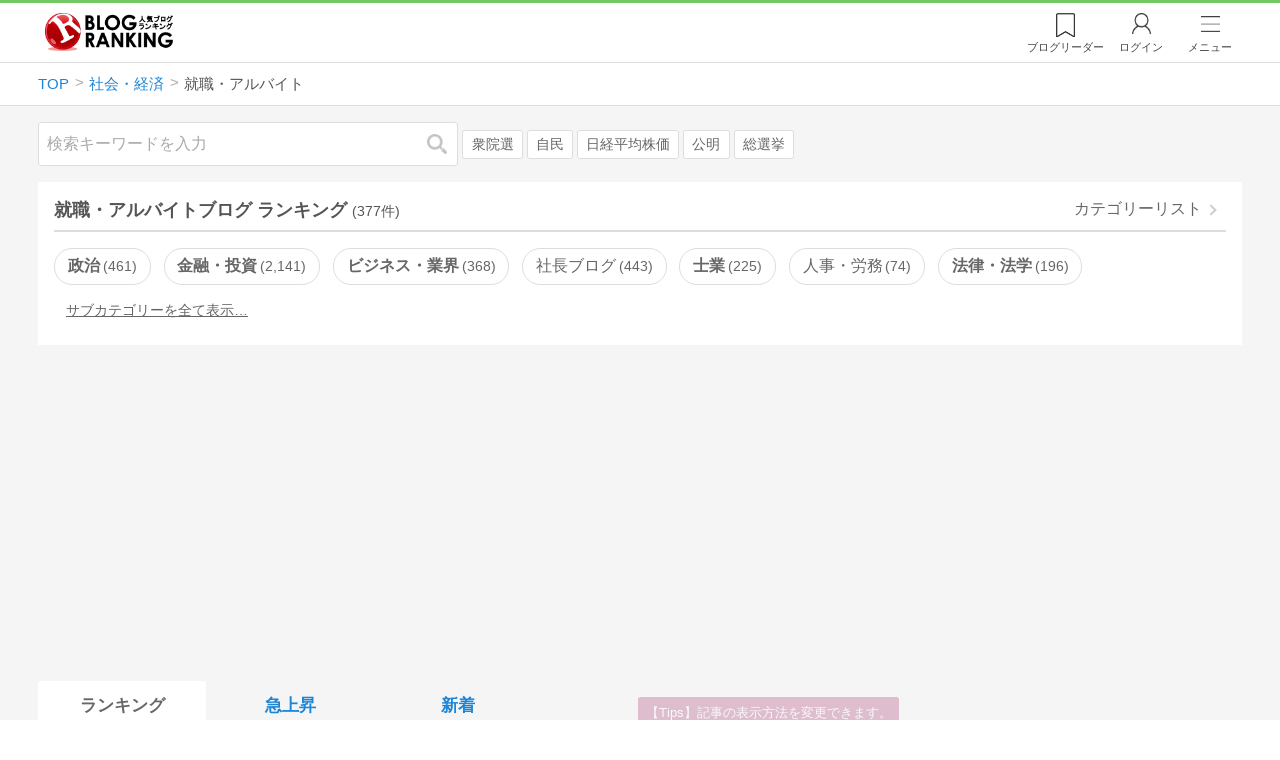

--- FILE ---
content_type: text/html; charset=utf-8
request_url: https://blog.with2.net/ranking/1520
body_size: 36465
content:
<!DOCTYPE html>
<html lang="ja" prefix="og: http://ogp.me/ns#">
<head>
<meta http-equiv="Content-type" content="text/html; charset=utf-8"/>
<meta name="viewport" content="width=device-width, initial-scale=1, minimum-scale=1, maximum-scale=5, user-scalable=yes">
<meta name="referrer" content="unsafe-url"/>
<meta name="description" content="就職・アルバイトのブログをランキング形式で表示します。リアルタイムで更新中。人気のブログがすぐに見つかります。">
<meta property="og:locale" content="ja_JP">
<meta property="og:type" content="website">
<meta property="og:url" content="https://blog.with2.net/ranking/1520">
<meta property="og:title" content="就職・アルバイトブログ ランキング">
<meta property="og:description" content="数多くの就職・アルバイトブログが参加しているブログ総合サイト。いつでも最新のランキングを見ることができます。参加者も随時募集しています。">
<meta property="og:site_name" content="人気ブログランキング">
<meta property="og:image" content="https://blog.with2.net/img/4/1200x630_logo.png">
<meta property="og:image:width" content="1200">
<meta property="og:image:height" content="675">
<!-- Google tag (gtag.js) -->
<script async src="https://www.googletagmanager.com/gtag/js?id=G-QYYDN28S9K"></script>
<script>
  window.dataLayer = window.dataLayer || [];
  function gtag(){dataLayer.push(arguments);}
  gtag('js', new Date());

  gtag('config', 'G-QYYDN28S9K');
</script>
<link rel="stylesheet" type="text/css" href="/css/4/base.4.19.css" /><link rel="stylesheet" type="text/css" href="/css/4/page/ranking.4.02.css" /><link rel="stylesheet" type="text/css" href="/css/4/page/ranking/pc.4.17.css" /><link rel="stylesheet" type="text/css" href="//ajax.googleapis.com/ajax/libs/jqueryui/1.13.2/themes/base/jquery-ui.css" /><link rel="stylesheet" type="text/css" href="/css/icon/icon-sns.css" />
<script type="text/javascript" charset="UTF-8" src="/js/jquery.3.5.1.js"></script><script type="text/javascript" charset="UTF-8" src="/inc-file/js/679947" ></script><script type="text/javascript" src="/js/4/jquery.vote.4.00.js" ></script><script type="text/javascript" src="/js/4/jquery.tag.4.02.js" ></script><script type="text/javascript" src="/js/4/jquery.referrer-rank.4.01.js" ></script>


<title>就職・アルバイト ランキング | 社会・経済ブログ - 人気ブログランキング</title>
<link rel="icon" href="/favicon.ico" type="image/vnd.microsoft.icon" />
<script>
jQuery(function($){

	// jQueryオブジェクトロード確認
	const INTERVAL = 100;
	$.checkPlugin = function(names, timeout) {
		let defer = new $.Deferred;
		setTimeout(function(){
			checkLoaded(defer, names, timeout);
		}, 0);
		return defer.promise();
	};

	function checkLoaded(defer, names, timeout, count) {
		let loaded = 0;
		if( ! count ) count = 0;
		for(let i = 0; i < names.length; i++){
			let name = names[i];
			if( $.fn[name] || $[name] ) loaded++;
		}
		if( loaded == names.length ){
			defer.resolve();
		}else if( timeout && count * INTERVAL > timeout ){
			defer.reject();
			console.error('[checkPlugin] timeout : ' + names.join(','));
		}else{
			setTimeout(function(){
				checkLoaded(defer, names, timeout, count+1);
			}, INTERVAL);
		}
	}


	// scroll for header
	let header = $('#svc-header');
	let header_h = header.height();
	$(window).on('scroll.header', function() {
		let top = $(window).scrollTop();
		if( top < header_h ){
			header.removeClass('move');
		}else{
			header.addClass('move');
		}
	});


	// unread
	let unread_widget = $('<div class="unread"></div>');
	let unread_timer = null;
	$('#svc-header .menu .reader').append(unread_widget);
	$.setUnread = function() {
		clearTimeout(unread_timer);
		let url = '/rest/bookmark2/unread';
		return $.ajax({
			type     : "POST",
			url      : url,
			data     : null,
			dataType : 'json',
			timeout  : 12000
		})
		.done(function(data){
			unread_show(data.response);
			unread_timer = setTimeout(function(){ $.setUnread(); }, 1000 * 90);
		})
		.fail(function(jqXHR, textStatus, errorThrown){
			let msg = '未読件数取得に失敗しました。';
			if( jqXHR.responseJSON && jqXHR.responseJSON.error ){
				msg = jqXHR.responseJSON.error.description;
			}
			if( ! msg && errorThrown ) msg = errorThrown;
			console.error(msg);
		});
	}
	function unread_show(count) {
		if( navigator.setAppBadge ) navigator.setAppBadge(count);
		if( count ){
			unread_widget.text(count);
			unread_widget.addClass('show');
		}else{
			unread_widget.removeClass('show');
		}
	}
	$.setUnread();

});
</script>
<script async src="https://pagead2.googlesyndication.com/pagead/js/adsbygoogle.js"
     crossorigin="anonymous"></script><script>
  (adsbygoogle = window.adsbygoogle || []).push({
    google_ad_client: "ca-pub-9745878946796737",
    enable_page_level_ads: true,
    overlays: {bottom: true}
  });
</script>
<script>

  // ----------------------------------------------------
  // APS initialize
  // ----------------------------------------------------
!function(a9,a,p,s,t,A,g){if(a[a9])return;function q(c,r){a[a9]._Q.push([c,r])}a[a9]={init:function(){q("i",arguments)},fetchBids:function(){q("f",arguments)},setDisplayBids:function(){},targetingKeys:function(){return[]},_Q:[]};A=p.createElement(s);A.async=!0;A.src=t;g=p.getElementsByTagName(s)[0];g.parentNode.insertBefore(A,g)}("apstag",window,document,"script","//c.amazon-adsystem.com/aax2/apstag.js");

  // initialize apstag and have apstag set bids on the googletag slots when they are returned to the page
  apstag.init({
    pubID: "3934",
    adServer: 'googletag'
  });

</script>
<script async type="text/javascript" src="/js/prebid10.10.0.js"></script>



<!-- Ad Manager -->
<script async="async" src="https://securepubads.g.doubleclick.net/tag/js/gpt.js"></script>
<script>
	window.googletag = window.googletag || {cmd: []};
</script>

<script>
  var gam_units = {};
  googletag.cmd.push(function() {
    gam_units["c4c83d4b"] = googletag.defineSlot("/9168897/BlogRanking//E1(ADS_OK)", [[336,280],[300,250],[320,180]], "div-gpt-ad-c4c83d4b-0").addService(googletag.pubads());
gam_units["bd0b7d0d"] = googletag.defineSlot("/9168897/BlogRanking//E2(ADS_OK)", [[336,280],[300,250],[320,180]], "div-gpt-ad-bd0b7d0d-0").addService(googletag.pubads());
gam_units["224bb536"] = googletag.defineSlot("/9168897/BlogRanking//SideW2(ADS_OK)", [[300,600]], "div-gpt-ad-224bb536-0").addService(googletag.pubads());

    googletag.pubads().setTargeting("AdSense",["OK"]);
googletag.pubads().setTargeting("cid",["1500","1520"]);
googletag.pubads().setTargeting("tree",["small"]);
googletag.pubads().setTargeting("big_category",["1500"]);
googletag.pubads().setTargeting("test_AB",["A"]);
googletag.pubads().setTargeting("test_Ratio",["4"]);

    
    googletag.pubads().disableInitialLoad();

    googletag.pubads().enableSingleRequest();
    googletag.enableServices();
  });
</script>

<script>
jQuery(function($){

	// set all timeout
	var HW_DONE = false
	var HW_TIMER = setTimeout(function(){
		if( HW_DONE ) return;
		console.error('[ERROR: (DFP)HeaderWriter] Promise is timed out.');
		HeaderWriter_done();
	}, 5000);

	function HeaderWriter_done() {
		if( HW_DONE ){
			return;
		}
		HW_DONE = true;
		googletag.cmd.push(function() {
			googletag.pubads().refresh();
		});
	}

	$.when(HeaderWriter_func0(), HeaderWriter_func1())
	.done(function() {
		HeaderWriter_done();
	})
	.fail(function(e) {
		if( e ){
			console.error("[HeaderWriter Error!!] " + e);
		}else{
			console.log("[HeaderWriter Error!] rejeted Promise.");
		}
		HeaderWriter_done();
	});

/***
	if( typeof Promise == 'function' && Promise.all ){
		Promise.all([HeaderWriter_func0(), HeaderWriter_func1()])
		.then(function() { HeaderWriter_done() })
		.catch(function(e) {
			console.error(e);
			HeaderWriter_done();
		});
	}else{
		clearTimeout(HW_TIMER);
		console.log('[Warning: (DFP)HeaderWriter] not supported Promise.');
		HeaderWriter_done();
	}
***/

	function HeaderWriter_func0() {
	
  var DEFER = $.Deferred();
  var TIMER = setTimeout(function() {
	DEFER.reject("timeout of ApsInitialHeader");
    }, 3950);

  // request the bids for the four googletag slots
  apstag.fetchBids({
    slots: [{"slotID":"div-gpt-ad-c4c83d4b-0","slotName":"\/9168897\/BlogRanking\/\/E1(ADS_OK)","sizes":[[336,280],[300,250],[320,180]]},{"slotID":"div-gpt-ad-bd0b7d0d-0","slotName":"\/9168897\/BlogRanking\/\/E2(ADS_OK)","sizes":[[336,280],[300,250],[320,180]]},{"slotID":"div-gpt-ad-224bb536-0","slotName":"\/9168897\/BlogRanking\/\/SideW2(ADS_OK)","sizes":[[300,600]]}],
    timeout: 3900
  }, function(bids) {

    // clear timer
    clearTimeout(TIMER);

    // set apstag bids, then trigger the first request to DFP
    googletag.cmd.push(function() {
      apstag.setDisplayBids();
    });

    DEFER.resolve({
      type: 'aps',
      bids: bids || []
    });

  });

  return DEFER.promise();

}
function HeaderWriter_func1() {
	
	var PREBID_DEFER = $.Deferred();

	var PREBID_TIMEOUT = 3900;
	var FAILSAFE_TIMEOUT = 3950;
	var PREBID_TIMER = null;

	window.pbjs = window.pbjs || {};
	pbjs.que = pbjs.que || [];

	// 粒度
	var customConfigObject = {
		buckets: [
			{
				precision: 0,
				min: 0,
				max: 200,
				increment: 1
			},
			{
				precision: 0,
				min: 200,
				max: 300,
				increment: 5
			},
			{
				precision: 0,
				min: 300,
				max: 500,
				increment: 10
			},
			{
				precision: 0,
				min: 500,
				max: 2000,
				increment: 50
			}
		]
	};

	// Unitを定義
	var pbAdUnits = [{"code":"div-gpt-ad-c4c83d4b-0","mediaTypes":{"banner":{"sizes":[[336,280],[300,250],[320,180]]}},"bids":[{"bidder":"appnexus","params":{"placementId":19089942}},{"bidder":"logicad","params":{"tid":"Qkzq"}},{"bidder":"microad","params":{"spot":"300098b1d12a9607f9773f404ed36c5c"}},{"bidder":"openx","params":{"delDomain":"at-with-d.openx.net","unit":"541058387"}},{"bidder":"yieldone","params":{"placementId":"90322"}}]},{"code":"div-gpt-ad-bd0b7d0d-0","mediaTypes":{"banner":{"sizes":[[336,280],[300,250],[320,180]]}},"bids":[{"bidder":"appnexus","params":{"placementId":19089943}},{"bidder":"logicad","params":{"tid":"GpK2"}},{"bidder":"microad","params":{"spot":"4235009a8daf0a2d3e3e85bedaca9bfc"}},{"bidder":"openx","params":{"delDomain":"at-with-d.openx.net","unit":"541058388"}},{"bidder":"yieldone","params":{"placementId":"90323"}}]},{"code":"div-gpt-ad-224bb536-0","mediaTypes":{"banner":{"sizes":[[300,600]]}},"bids":[{"bidder":"appnexus","params":{"placementId":19089947}},{"bidder":"logicad","params":{"tid":"JgYj"}},{"bidder":"microad","params":{"spot":"36aac138adbf7ff303d5bd258ce8e8d0"}},{"bidder":"openx","params":{"delDomain":"at-with-d.openx.net","unit":"541058397"}},{"bidder":"yieldone","params":{"placementId":"90328"}}]}];

	// in case PBJS doesn't load
	PREBID_TIMER = setTimeout(function() {
		PREBID_DEFER.reject('[PrebidWriter] timed out.');
		try{
			let label = 'timeout';
			gtag('event', 'base', {
				event_category : 'prebid',
				event_label    : label
			});
		}catch(e){ console.log(e); }
	}, FAILSAFE_TIMEOUT);

	// request
	pbjs.que.push(function() {

		// units
		pbjs.addAdUnits(pbAdUnits);

		// config
		pbjs.setConfig({
			debug: false,
			priceGranularity: customConfigObject,
			currency: {
				adServerCurrency: 'JPY',
				conversionRateFile: 'https://currency.prebid.org/latest.json',
				bidderCurrencyDefault: {
					creteo: 'JPY'
				},
				defaultRates: {
					USD: {
						JPY: 110,
					}
				}
			},
			userSync: {
				userIds: [{
					name: "criteo"
				}]
			}
		});

		// net,gross
		pbjs.bidderSettings = {
			criteo: {
				//bidCpmAdjustment : (bidCpm) => bidCpm * 0.85,
			}
		};

		// request bidder
		pbjs.requestBids({
			bidsBackHandler: function(result) {
				pbInitAdserver(result);
			},
			timeout: PREBID_TIMEOUT
		});

	});

	function pbInitAdserver(result) {
		if (pbjs.initAdserverSet) retrun;
		pbjs.initAdserverSet = true;
		googletag.cmd.push(function() {
			pbjs.que.push(function() {
				pbjs.setTargetingForGPTAsync();
				clearTimeout(PREBID_TIMER);
				PREBID_DEFER.resolve({
					type: 'prebid',
					result: result || []
				});
			});
		});
	}

	return PREBID_DEFER.promise();

}


});
</script>
<style>
.jq-tips-desc {
	text-align:center;
}
</style>
<script>
jQuery(function($){

	let list = $('#ranking ul.rank');
	if( $('li', list).length > 2 ){
		$.checkPlugin(['followItem'], 200)
		.done(function(){
			viewTips();
			if( viewSettingTips() ){
				// show view setting tips
			}else if( viewModeTips() ){
				// show mode tips
			}
		});
	}

	function viewTips() {
		if( ! StorageUtility.useLocal() ) return;
		let sg = new StorageUtility('rank.pc.');
		let tipno = sg.getLocal('tipno');
		if( ! tipno ) tipno = 0;
		if( tipno <= 0 ){
			sg.setLocal('tipno', tipno + 1);
			$('.follow-btn',list).tips({
				text: '【TIPS】気になるブログをフォロー。\n登録は不要！すぐ使えます。',
				position : {
					my: 'center bottom-3',
					at: 'center top'
				},
				arrow : 'bottom'
			});
		}
	}

	function viewSettingTips() {
		let vsWidget = $('.view-set-buttons');
		if( ! StorageUtility.useLocal() ) return false;
		let sg = new StorageUtility('rank.sp.');
		let tipno = sg.getLocal('view-setting-tips');
		if( ! tipno ) tipno = 0;
		if( tipno > 0 ) return false;
		sg.setLocal('view-setting-tips', 1);

		vsWidget.tips({
			text:'【Tips】記事の表示方法を変更できます。',
			position : {
				my: 'center bottom-3',
				at: 'center top'
			},
			arrow : 'bottom',
			timeout:15
		});

		return true;
	}

	function viewModeTips() {
		let vsWidget = $('.header-tab ul li:nth-child(2)');
		if( ! StorageUtility.useLocal() ) return false;
		let sg = new StorageUtility('rank.sp.');
		let tipno = sg.getLocal('view-setting-tips');
		if( ! tipno ) tipno = 0;
		if( tipno != 1 ) return false;
		sg.setLocal('view-setting-tips', 2);

		vsWidget.tips({
			size: 85,
			text:'【Tips】人気記事・最新記事を確認！',
			position : {
				my: 'center bottom',
				at: 'center top-3'
			},
			arrow : 'bottom',
			timeout:15
		});

		return true;
	}

});
</script>

</head><body class="">



<header id="svc-header">
<div class="wrapper">
	<div class="logo "><a href="/" title="人気ブログランキング">人気ブログランキング</a></div>
	<nav>
		<div class="menu">
			<a href="/reader" class="reader" class="reader"><span class="nosp">ブログ</span>リーダー</a>
			
			<a href="/login" class="my">ログイン</a>
<a href="#menu" class="select">メニュー</a>
<section id="header-menu">
	<div class="menu-title">メニュー</div>
<div class="profile">
	<a class="join" href="/join">ランキングに参加</a>
	<a href="/my">ログイン</a>
</div>
<form class="search" action="/search" method="get">
	<input type="hidden" name="enc" value="utf-8">
	<input type="search" name="q" placeholder="検索キーワードを入力">
	<button type="submit">検索</button>
</form>
<ul class="menu-list">
		<li class=" "><a href="/join">新規登録</a></li>	<li class=" "><a href="/login">ログイン</a></li>	<li class=" "><a href="/reader">ブログリーダー</a></li>	<li class=" "><a href="/category">カテゴリ一覧</a></li>	<li class=" "><a href="/trends">話題のキーワード</a></li>	<li class=" "><a href="/votes">投票・アンケート</a></li>	<li class=" "><a href="/history/item">最近見た記事の履歴</a></li>	<li class=" "><a href="/history/review">読んだ記事の履歴</a></li>	<li class=" "><a href="/help">ヘルプ</a></li>	<li class=" "><a href="/">TOPページ</a></li>
</ul><div class="menu-title">関連サービス</div>
<ul class="menu-list">
		<li class=" "><a href="https://blogcircle.jp">ブログサークル</a></li><li class="none"></li>
</ul>
	<a class="close">メニューを閉じる</a>
	<div class="closer"></div>
</section>
<script>
jQuery(function($){

	var MENU = $('#header-menu');
	var TIMER = null;
	var HISTORY_CACHE = true;

	$('header .menu .select, #header-menu').on('mouseenter', function(){
		clearTimeout(TIMER);
	})
	.on('mouseleave', function(){
		clearTimeout(TIMER);
		if( $(window).width() > 600 ){
			TIMER = setTimeout(closeMenu, 1500);
		}
	});
	$('header .menu .select').on('click', function(){
		clearTimeout(TIMER);
		if( MENU.is(':visible') ){
			closeMenu();
		}else{
			openMenu();
		}
		return false;
	});

	// click event
	$('#header-menu').on('click', 'a', function(e){
		try{
			let e = $(this);
			let ttl = e.text();
			let href = e.attr('href');

			let li = e.closest('li');
			let ul = li.closest('.menu-list');
			if( ul.length == 0 ) return;
			let idx_ul = ul.prevAll('ul').length;
			let idx_li = li.prevAll('li').length;

			let labels = ['UL:' + idx_ul, 'LI:' + idx_li, ttl, href];
			let label = labels.join(', ');
			gtag('event', 'menu-click', {
				event_category : 'header-menu',
				event_label    : label,
				transport_type : 'beacon'
			});
		}catch(e){ console.log(e); }
	});

	$('bodydummy').on('touchstart.header-menu', function(e){
		if( ! MENU.is(':visible') ) return true;
		var y = 0;
		if( e.originalEvent.touches ){
			y = e.originalEvent.touches[0].pageY;
		}else{
			y = e.pageY;
		}
		if( y > MENU.offset().top + MENU.height() + 150 ){
			clearTimeout(TIMER);
			closeMenu();
		}
		return true;
	});

	$('#header-menu .close, #header-menu .closer').on('click', function(){
		clearTimeout(TIMER);
		closeMenu();
	});

	function openMenu() {
		if( MENU.is(':hidden') ){
			if( $('.history', MENU).length == 0 || ! HISTORY_CACHE ){
				setHistory();
				HISTORY_CACHE = true;
			}
		}
		$('body').addClass('header-menu-open');
		MENU.trigger('menuopen', []);
		MENU.slideDown(300);

		// analytics event
		try{
			let label = '';
			gtag('event', 'menu-open', {
				event_category : 'ranking',
				event_label    : label
			});
		}catch(e){ console.log(e); }
	}

	function closeMenu() {
		MENU.slideUp(300);
		$('body').removeClass('header-menu-open');
	}

	// history
	$('body').on('click', 'a', function(e) {
		if( $(e.target).closest('#svc-header').length == 0 ) HISTORY_CACHE = false;
	});

	function setHistory() {
		let win = $('\
<style>\
#header-menu .history {\
	--bd-line: 1px solid #ddd;\
	border:var(--bd-line);\
	border-width:0 1px;\
	background-color:white;\
\
	a.history-item {\
		display:block;\
		text-align:center;\
		padding:1.2em .8em;\
		color:#666;\
		border-top:var(--bd-line);\
		&::after {\
			display:inline-block;\
			content:">";\
			margin-left:.3em;\
			transform:scaleX(.6) scaleY(1.3);\
			color:#999;\
		}\
	}\
}\
#header-menu .history .menu-title {\
	position:relative;\
}\
#header-menu .history .menu-title .clear {\
	display:inline-block;\
	cursor:pointer;\
	position:absolute;\
	background-color:white;\
	border-radius:.2em;\
	border:1px solid #aaa;\
	vertical-align:middle;\
	padding:0 .5em;\
	line-height:1.8;\
	top:22%;\
	right:.5em;\
	color:#666;\
	text-decoration:none;\
}\
#header-menu .history ul {\
	display:block;\
}\
#header-menu .history ul li {\
	flex:none;\
	width:auto;\
}\
#header-menu .history ul li > * {\
	display:unset;\
	padding:unset;\
}\
#header-menu .history ul li .jq-history-blog {\
	display:flex;\
	padding:.5em;\
}\
#header-menu .history .jq-history-none,\
#header-menu .history .jq-history-loader {\
	padding:1.2em .5em;\
}\
#header-menu .history .jq-history-next {\
	background-color:inherit;\
	color:steelblue;\
	margin:0;\
	border-width:0 1px;\
	border-radius:0;\
	width:100%;\
	max-width:unset;\
}\
#header-menu .history ul li {\
	border:none;\
}\
#header-menu .history ul li:not(:last-child) {\
	border-bottom:var(--bd-line);\
}\
#header-menu .history .jq-history-ttl {\
	color:#666;\
}\
#header-menu .history .follow .jq-follow-btn {\
	margin:0 .5em;\
	font-size:.95em;\
}\
</style>\
<div class="history">\
	<div class="menu-title">閲覧ブログ<a class="clear">消去</a></div>\
	<div class="history-widget"></div>\
	<a class="history-item" href="/history/item">最近見た記事の履歴</a>\
</div>\
');
		let widget = $('.history-widget', win);
		let next = $('.history', MENU).next();
		if( next.length == 0 ) next = $('.close', MENU);
		$('.history', MENU).remove();
		widget.empty().history({
			cache : HISTORY_CACHE
		});
		next.before(win);
	}

	$('#header-menu').on('click', '.history .menu-title .clear', function(){
		let widget = $('.history .history-widget');
		widget.history('clear');
	});

});
</script>
		</div>
	</nav>
</div>
</header>

<!-- breadcrumbs -->
<div class="breadcrumbs">
<div class="wrapper">
	<ul><li><a href="/" title="TOP" itemprop="url" class="block "><span>TOP</span></a></li><li><a href="/ranking/1500" title="社会・経済" itemprop="url" class="block "><span>社会・経済</span></a></li><li><div class="block "><span title="就職・アルバイト">就職・アルバイト</span></div></li></ul><!-- schema json -->
<script type="application/ld+json">
{"@context":"https:\/\/schema.org","@type":"BreadcrumbList","itemListElement":[{"@type":"ListItem","position":1,"name":"TOP","item":"https:\/\/blog.with2.net\/"},{"@type":"ListItem","position":2,"name":"\u793e\u4f1a\u30fb\u7d4c\u6e08","item":"https:\/\/blog.with2.net\/ranking\/1500"},{"@type":"ListItem","position":3,"name":"\u5c31\u8077\u30fb\u30a2\u30eb\u30d0\u30a4\u30c8","item":"https:\/\/blog.with2.net\/ranking\/1520"}]}
</script>

</div>
</div>

<!-- #main -->
<main>

<!-- wrapper -->
<div class="wrapper">

<!-- mode wrapper -->
<div class="mode-wrapper mode-ranking">

<style>
#thumb .jq-follow-items-widget {
}
#thumb .jq-follow-items-widget.jq-follow-ttl-image .jq-follow-list {
	grid-template-columns:repeat(4,1fr);
	gap:.2em;
}
#thumb .jq-follow-items-widget.jq-follow-ttl-image .jq-follow-list > li {
	border:none;
	min-width:auto;
}
#thumb .jq-follow-items-widget.jq-follow-ttl-image .jq-follow-link {
	margin:1px;
}
#thumb .jq-follow-items-widget.jq-follow-ttl-image .jq-follow-image {
	background-size:136%;
	border-radius:.2em;
}
#thumb .jq-follow-items-widget.jq-follow-ttl-image .jq-follow-image::before {
	padding-top:100%;
}
#thumb .jq-follow-items-widget .jq-follow-next {
	font-size:.9em;
}
#thumb .jq-follow-items-widget .jq-follow-load {
	margin-top:.5em;
}
</style>

<div class="rank-header">
	<section class="search">
	<form action="/search" method="get">
		<input type="search" name="q" placeholder="検索キーワードを入力">
		<button type="submit" title="検索">検索</button>
	</form>
	<div class="trend">
		<a href="/trends/1500/%E8%A1%86%E9%99%A2%E9%81%B8" title="話題:衆院選">衆院選</a>
<a href="/trends/1500/%E8%87%AA%E6%B0%91" title="話題:自民">自民</a>
<a href="/trends/1500/%E6%97%A5%E7%B5%8C%E5%B9%B3%E5%9D%87%E6%A0%AA%E4%BE%A1" title="話題:日経平均株価">日経平均株価</a>
<a href="/trends/1500/%E5%85%AC%E6%98%8E" title="話題:公明">公明</a>
<a href="/trends/1500/%E7%B7%8F%E9%81%B8%E6%8C%99" title="話題:総選挙">総選挙</a>

	</div>
</section>

</div>

<section class="category-menu no1 hide">
	<header>
		<h1>就職・アルバイトブログ ランキング<span class="count">(377件)</span></h1>
		<a class="sub" href="/category/1500">カテゴリーリスト</a>
	</header>
	<ul>
		<li class=" parent ">
	<a href="/ranking/1510">政治<span class="count">461</span></a>
</li>
<li class=" parent ">
	<a href="/ranking/1530">金融・投資<span class="count">2,141</span></a>
</li>
<li class=" parent ">
	<a href="/ranking/1560">ビジネス・業界<span class="count">368</span></a>
</li>
<li class="  ">
	<a href="/ranking/1547">社長ブログ<span class="count">443</span></a>
</li>
<li class=" parent ">
	<a href="/ranking/3906">士業<span class="count">225</span></a>
</li>
<li class="  ">
	<a href="/ranking/2692">人事・労務<span class="count">74</span></a>
</li>
<li class=" parent ">
	<a href="/ranking/1523">法律・法学<span class="count">196</span></a>
</li>
<li class="  hide">
	<a href="/ranking/1928">特許・知的財産<span class="count">28</span></a>
</li>
<li class=" parent hide">
	<a href="/ranking/1525">経理・会計・税金<span class="count">181</span></a>
</li>
<li class="  hide">
	<a href="/ranking/4289">インターンシップ<span class="count">8</span></a>
</li>
<li class="  hide">
	<a href="/ranking/5441">オープンイノベーション<span class="count">4</span></a>
</li>
<li class="  hide">
	<a href="/ranking/4392">クレジットカード<span class="count">141</span></a>
</li>
<li class="  hide">
	<a href="/ranking/4998">コピーライティング<span class="count">49</span></a>
</li>
<li class="  hide">
	<a href="/ranking/4643">コーチング<span class="count">99</span></a>
</li>
<li class="  hide">
	<a href="/ranking/5471">サスティナブル<span class="count">9</span></a>
</li>
<li class="  hide">
	<a href="/ranking/5504">フェムテック<span class="count">2</span></a>
</li>
<li class="  hide">
	<a href="/ranking/5407">ブランディング<span class="count">20</span></a>
</li>
<li class="  hide">
	<a href="/ranking/5296">ホームレス・ネットカフェ難民<span class="count">2</span></a>
</li>
<li class="  hide">
	<a href="/ranking/5263">マイナンバー<span class="count">6</span></a>
</li>
<li class="  hide">
	<a href="/ranking/1535">マーケティング・経営<span class="count">407</span></a>
</li>
<li class="  hide">
	<a href="/ranking/5140">リストラ<span class="count">41</span></a>
</li>
<li class="  hide">
	<a href="/ranking/2619">不労所得<span class="count">115</span></a>
</li>
<li class="  hide">
	<a href="/ranking/4638">中国ビジネス<span class="count">26</span></a>
</li>
<li class="  hide">
	<a href="/ranking/4422">企画書・プレゼン<span class="count">19</span></a>
</li>
<li class="  hide">
	<a href="/ranking/1524">保険<span class="count">123</span></a>
</li>
<li class="  hide">
	<a href="/ranking/4235">冤罪<span class="count">3</span></a>
</li>
<li class="  hide">
	<a href="/ranking/4786">原発問題<span class="count">25</span></a>
</li>
<li class="now  hide">
	<a href="/ranking/1520">就職・アルバイト<span class="count">377</span></a>
</li>
<li class="  hide">
	<a href="/ranking/4368">海外就職<span class="count">46</span></a>
</li>
<li class="  hide">
	<a href="/ranking/4550">海外進出<span class="count">45</span></a>
</li>
<li class="  hide">
	<a href="/ranking/4320">異業種交流会<span class="count">19</span></a>
</li>
<li class="  hide">
	<a href="/ranking/4523">社会・政治問題<span class="count">204</span></a>
</li>
<li class="  hide">
	<a href="/ranking/5386">職場のトラブル<span class="count">82</span></a>
</li>
<li class="  hide">
	<a href="/ranking/4350">職業訓練<span class="count">51</span></a>
</li>
<li class=" parent hide">
	<a href="/ranking/1522">資格・スキルアップ<span class="count">262</span></a>
</li>
<li class=" parent hide">
	<a href="/ranking/1536">起業・独立<span class="count">328</span></a>
</li>
<li class=" parent hide">
	<a href="/ranking/1521">転職・キャリア<span class="count">512</span></a>
</li>
<li class="  hide">
	<a href="/ranking/5408">電子マネー<span class="count">26</span></a>
</li>
<li class=" parent hide">
	<a href="/ranking/1543">お小遣い稼ぎ<span class="count">1,318</span></a>
</li>
<li class="  hide">
	<a href="/ranking/1545">節約・貯蓄<span class="count">433</span></a>
</li>
<li class="  hide">
	<a href="/ranking/1546">債務・借金<span class="count">255</span></a>
</li>
<li class="  hide">
	<a href="/ranking/1550">全般<span class="count">424</span></a>
</li>
<li class="hide rel">関連カテゴリー</li><li class=" parent hide rel-item">
	<a href="/ranking/1560">ビジネス・業界<span class="count">368</span></a>
</li>
<li class=" parent hide rel-item">
	<a href="/ranking/1521">転職・キャリア<span class="count">512</span></a>
</li>
<li class=" parent hide rel-item">
	<a href="/ranking/1522">資格・スキルアップ<span class="count">262</span></a>
</li>
<li class=" parent hide rel-item">
	<a href="/ranking/1536">起業・独立<span class="count">328</span></a>
</li>
<li class="  hide rel-item">
	<a href="/ranking/1540">SOHO・在宅ワーク<span class="count">452</span></a>
</li>
<li class="  hide rel-item">
	<a href="/ranking/1547">社長ブログ<span class="count">443</span></a>
</li>
<li class="  hide rel-item">
	<a href="/ranking/1735">社会・経済ニュース<span class="count">339</span></a>
</li>

	</ul>
</section>

<script>
jQuery(function($){

	// サブカテゴリを表示するリンクを設定
	let ul = $('.category-menu.no1');
	let list = $('> ul', ul);
	let target = $('.hide', list).eq(0);
	let open = $('\
<li class="open">\
	<a href="#">サブカテゴリーを全て表示…</a>\
</li>\
');
	open.on('click', function() {
		ul.removeClass('hide');
		$('> li', list).slideDown();
		$(this).remove();
		return false;
	});

	if( ul.hasClass('hide') ){
		target.before(open);
	}

});
</script>


<div class="ads-a">
	<!-- PC3/A -->
<div style="min-height:280px;">
<ins class="adsbygoogle"
     style="display:block"
     data-ad-client="ca-pub-9745878946796737"
     data-ad-slot="4525040819"
     data-ad-format="auto"
     data-full-width-responsive="true"></ins>
<script>
     (adsbygoogle = window.adsbygoogle || []).push({});
</script>
</div>
</div>

<section id="ranking" class="">

	<article class="view-1">

		<style>
.header-tab ul li.new {
	position:relative;
	&:not(.now)::after {
		content:"new!";
		font-size:.8em;
		letter-spacing:-.03em;
		display:inline-block;
		position:absolute;
		right:calc(50% - 3.5em);
		transform:scale(.8,.9);
		top:-.15em;
		color:red;
	}
}
</style>
<div class="header-tab">
	<ul><li class="now ">
	<a href="/ranking/1520" title="ランキング">ランキング</a>
</li><li class=" ">
	<a href="/ranking/1520/popular" title="急上昇">急上昇</a>
</li><li class=" ">
	<a href="/ranking/1520/item" title="新着">新着</a>
</li></ul>
</div>

		<div class="rank-body">
			<div class="view-setting">
	<div class="view-set-buttons">
		<a class="view2 select" data-view="2">
			<svg class="icon" width="16" height="16" xmlns="http://www.w3.org/2000/svg" viewBox="0 0 240 240"><rect class="cls-1" y="140" width="100" height="100"/><rect class="cls-1" x="140" y="140" width="100" height="100"/><rect class="cls-1" width="100" height="100"/><rect class="cls-1" x="140" width="100" height="100"/></svg>
			<span>画像表示</span>
		</a>
		<a class="view1 " data-view="1">
			<svg class="icon" width="16" height="16" xmlns="http://www.w3.org/2000/svg" viewBox="0 0 340 340"><rect class="cls-1" y="297" width="212" height="43"/><rect class="cls-1" x="297" y="297" width="43" height="43"/><rect class="cls-1" y="198" width="340" height="42"/><rect class="cls-1" y="99" width="340" height="42"/><rect class="cls-1" width="42" height="42"/><rect class="cls-1" x="86" width="254" height="42"/></svg>
			<!svg class="icon" width="25" height="25" viewBox="0,0,90,90" xmlns="http://www.w3.org/2000/svg"><g id="Layer_1"><title>Layer 1</title><rect stroke-width="0" id="svg_2" height="10" width="10" y="10" x="10"/><rect stroke-width="0" id="svg_3" height="10" width="50" y="10" x="30"/><rect stroke-width="0" id="svg_4" height="10" width="70" y="30" x="10"/><rect stroke-width="0" id="svg_5" height="10" width="70" y="50" x="10"/><rect stroke-width="0" id="svg_6" height="10" width="50" y="70" x="10"/><rect stroke-width="0" id="svg_7" height="10" width="10" y="70" x="70"/></g></svg>
			<span>文字表示</span>
		</a>
	</div>
</div>
<script>
jQuery(function($){

	// ----------------------------------------------
	// 表示方法
	// ----------------------------------------------
	let viewSettingWidget = $('.view-set-buttons');
	let viewSettingButton = $('a', viewSettingWidget);
	let targetWidget = $('article');
	let localName = "rank-sp-view";
	let tipsData = {
		position : {
			my: 'center bottom-3',
			at: 'center top'
		},
		background:'rgb(124 151 179 / 90%)',
		timeout: 2,
		hideClose: true
	};
	viewSettingButton.on('click', function(e) {
		let target = $(this);
		let isDefault = target.data('default');
		let view = target.data('view');

		viewSettingButton.removeClass('select');
		target.addClass('select');
		target.data('default', false);

		targetWidget.removeClass('view-1 view-2');
		targetWidget.addClass('view-' + view);
		setView(view);

		if( ! isDefault ){
			viewSettingWidget.tips('close');
			let txt = $('span',target).text() + 'に切り替えました';
			viewSettingWidget.tips($.extend(true, tipsData, {text:txt}));

			try{
				let name = 'cid:';
				let label = 'view:' + view;
				gtag('event', name, {
					event_category : 'view-change',
					event_label    : label
				});
			}catch(e){ console.log(e); }

		}

		e.preventDefault();
		e.stopPropagation();
	});

	function setView(id) {
		if( 'localStorage' in window ){
			window.localStorage.setItem(localName, String(id));
		}
		$.checkPlugin(['dialog'])
		.done(function(){
			$.cookie(localName, id, {
				expires : 21,
				domain  : location.hostname,
				path    : '/'
			});
		});
	}

	function getView() {
		if( !('localStorage' in window) ) return;
		let val = window.localStorage.getItem(localName);
		return val;
	}

	// 現在の設定を取得
	let view = getView();
	if( ! view ) view = null;

	// default
	if( ! view ){
		// set default
		view = '2';
		setView(view);
	}

	// 初期表示セット
	viewSettingButton.filter('.view' + view)
	.data('default',true)
	.trigger('click', []);


});
</script>

			<ul class="rank">
	<li class="rank-item rank1">
	<a name="1"></a>
	<a href="/out.php?id=1505396&url=http%3A%2F%2Fnomenon.blog.fc2.com%2F" target="_blank" class="link">
		<div class="rankno">
			<span>1</span>
			<img alt="1位のイメージ" src="/image/thumb/1505396/i" loading="eager">
		</div>
		<div class="site">
			<div class="title">優しい人理解者限定ニート脱出応援ブログ！</div>
			<div class="msg">30歳で初バイトのトータル6年元ニートの大人しい人向けの脱ニート応援ブログです。気軽に、程々に頑張ってきましょ〜。大丈夫！どうにかなります。</div>
		</div>
	</a>

	<ul class="items no-item" data-sid="1505396"><li>
	<div class="item">
		<div class="item-thumb"><img src="/img/4/noitem.png" loading="eager" alt="記事がありません"></div>
	</a>
</li></ul>

	<div class="tags" data-sid="1505396"></div>

	<div class="footer">
		<a href="/blog/1505396" class="site" title="ブログ情報ページ">
			<div class="thumb">
				<img alt="ID:1505396" src="/image/thumb/1505396/i" loading="eager"/>
			</div>
			<div class="info">
				<div class="up">
					<span class="id">1505396</span>
					<span class="follower">19</span>
				</div>
				<ul class="point">
				<li>週間IN:<span>160</span></li>
				<li>週間OUT:<span>10</span></li>
				<li>月間IN:<span>550</span></li>
				<li class="updown"><svg class="arrow" loading="lazy" viewBox="0 0 512 512" style="max-width:2em;max-height:2em;"><use href="#arrow-icon"/></svg></li>
				</ul>
			</div>
		</a>
		<div class="follow">
			<a class="follow-btn" href="/reader" data-id="1505396" title="フォロー">フォロー</a>
		</div>
	</div>
</li>
<li class="ads native">
<ins class="adsbygoogle"
     style="display:block"
     data-ad-client="ca-pub-9745878946796737"
     data-ad-slot="1769364310"
     data-ad-format="auto"
     data-full-width-responsive="true"></ins>
<script>
     (adsbygoogle = window.adsbygoogle || []).push({});
</script>
</li>
<li class="rank-item rank2">
	<a name="2"></a>
	<a href="/out.php?id=2132651&url=https%3A%2F%2Fwww.fukugyo-webwriter.com" target="_blank" class="link">
		<div class="rankno">
			<span>2</span>
			<img alt="2位のイメージ" src="/image/thumb/2132651/i" loading="eager">
		</div>
		<div class="site">
			<div class="title">在宅ワーク・副業らいふ | 自宅で収入を得たい人のために</div>
			<div class="msg">当サイト「在宅ワーク・副業らいふ」では、在宅ワークや副業に関する情報を掲載しています。副業したいと考えている人、在宅で少しでも働きたいと考えている人にぜひ読んでいただきたい内容となっています。読者の方のお役にたてればうれしいです。</div>
		</div>
	</a>

	<ul class="items " data-sid="2132651"><li>
	<a class="item" href="/out.php?id=2132651&url=https%3A%2F%2Fwww.fukugyo-webwriter.com%2Frentarusaba-shikumi%2F" target="_blank" data-id="20251117,17166" title="レンタルサーバーとは？仕組み・種類・できることを解説！">
		<div class="item-thumb"><img src="https://image.with2.net/image/blog-item/20251117/17166" loading="eager" alt="レンタルサーバーとは？仕組み・種類・でき…"></div>
		<div class="desc">
			<div class="title">レンタルサーバーとは？仕組み・種類・できることを解説！</div>
			<div class="time" timeview="1763357936">2025/11/17 14:38</div>
		</div>
	</a>
</li><li>
	<a class="item" href="/out.php?id=2132651&url=https%3A%2F%2Fwww.fukugyo-webwriter.com%2Fblog-hitsuyounamono%2F" target="_blank" data-id="20251031,24412" title="【初心者向け！】ブログを始めるために必要なもの準備一覧">
		<div class="item-thumb"><img src="https://image.with2.net/image/blog-item/20251031/24412" loading="eager" alt="【初心者向け！】ブログを始めるために必要…"></div>
		<div class="desc">
			<div class="title">【初心者向け！】ブログを始めるために必要なもの準備一覧</div>
			<div class="time" timeview="1761904263">2025/10/31 18:51</div>
		</div>
	</a>
</li><li>
	<a class="item" href="/out.php?id=2132651&url=https%3A%2F%2Fwww.fukugyo-webwriter.com%2Fzaitakuwork-merit-demerit%2F" target="_blank" data-id="20251005,21744" title="知っておきたい！在宅ワークのメリット・デメリットを詳しく解説">
		<div class="item-thumb"><img src="https://image.with2.net/image/blog-item/20251005/21744" loading="eager" alt="知っておきたい！在宅ワークのメリット・デ…"></div>
		<div class="desc">
			<div class="title">知っておきたい！在宅ワークのメリット・デメリットを詳しく解説</div>
			<div class="time" timeview="1759653229">2025/10/05 17:33</div>
		</div>
	</a>
</li><li>
	<a class="item" href="/out.php?id=2132651&url=https%3A%2F%2Fwww.fukugyo-webwriter.com%2Fstock-flow-hikaku%2F" target="_blank" data-id="20250922,15762" title="【副業選び】ストック型とフロー型の違いを徹底比較！">
		<div class="item-thumb"><img src="https://image.with2.net/image/blog-item/20250922/15762" loading="eager" alt="【副業選び】ストック型とフロー型の違いを…"></div>
		<div class="desc">
			<div class="title">【副業選び】ストック型とフロー型の違いを徹底比較！</div>
			<div class="time" timeview="1758514665">2025/09/22 13:17</div>
		</div>
	</a>
</li><li>
	<a class="item" href="/out.php?id=2132651&url=https%3A%2F%2Fwww.fukugyo-webwriter.com%2Fhajimeru-chuuiten%2F" target="_blank" data-id="20250830,16830" title="副業を始める際に確認すべき！必要な注意点まとめ">
		<div class="item-thumb"><img src="https://image.with2.net/image/blog-item/20250830/16830" loading="eager" alt="副業を始める際に確認すべき！必要な注意点…"></div>
		<div class="desc">
			<div class="title">副業を始める際に確認すべき！必要な注意点まとめ</div>
			<div class="time" timeview="1756529877">2025/08/30 13:57</div>
		</div>
	</a>
</li></ul>

	<div class="tags" data-sid="2132651"></div>

	<div class="footer">
		<a href="/blog/2132651" class="site" title="ブログ情報ページ">
			<div class="thumb">
				<img alt="ID:2132651" src="/image/thumb/2132651/i" loading="eager"/>
			</div>
			<div class="info">
				<div class="up">
					<span class="id">2132651</span>
					<span class="follower">16</span>
				</div>
				<ul class="point">
				<li>週間IN:<span>110</span></li>
				<li>週間OUT:<span>70</span></li>
				<li>月間IN:<span>480</span></li>
				<li class="updown"><svg class="arrow" loading="lazy" viewBox="0 0 512 512" style="max-width:2em;max-height:2em;"><use href="#arrow-icon"/></svg></li>
				</ul>
			</div>
		</a>
		<div class="follow">
			<a class="follow-btn" href="/reader" data-id="2132651" title="フォロー">フォロー</a>
		</div>
	</div>
</li>
<li class="rank-item rank3">
	<a name="3"></a>
	<a href="/out.php?id=2089801&url=https%3A%2F%2Fworkblog.tech%2F" target="_blank" class="link">
		<div class="rankno">
			<span>3</span>
			<img alt="3位のイメージ" src="/image/thumb/2089801/i" loading="eager">
		</div>
		<div class="site">
			<div class="title">【派遣社員】お悩み解決サイト</div>
			<div class="msg">人材業界17年の経験がある【リンク】が、『これから派遣を始めてみたい方』『派遣社員として働いている方』に向け、現場の生々しい話の裏側まで、派遣で良くある悩み相談を中心に解説しています。</div>
		</div>
	</a>

	<ul class="items " data-sid="2089801"><li>
	<a class="item" href="/out.php?id=2089801&url=https%3A%2F%2Fworkblog.tech%2F4005%2F%3Futm_source%3Drss%26utm_medium%3Drss%26utm_campaign%3D%2525e6%2525b4%2525be%2525e9%252581%2525a3%2525e3%252581%2525a8%2525e6%25259c%25259f%2525e9%252596%252593%2525e5%2525b7%2525a5%2525e3%252581%2525af%2525e3%252581%2525a9%2525e3%252581%2525a3%2525e3%252581%2525a1%2525e3%252581%25258c%2525e3%252581%25258a%2525e3%252581%252599%2525e3%252581%252599%2525e3%252582%252581%2525ef%2525bc%25259f%2525e3%252583%2525a1%2525e3%252583%2525aa%2525e3%252583%252583%2525e3%252583%252588%2525e3%252583%2525bb%2525e3%252583%252587" target="_blank" data-id="20240115,21436" title="派遣と期間工はどっちがおすすめ？メリット・デメリットも分かりやすく解説">
		<div class="item-thumb"><img src="https://image.with2.net/image/blog-item/20240115/21436" loading="eager" alt="派遣と期間工はどっちがおすすめ？メリット…"></div>
		<div class="desc">
			<div class="title">派遣と期間工はどっちがおすすめ？メリット・デメリットも分かりやすく解説</div>
			<div class="time" timeview="1705296312">2024/01/15 14:25</div>
		</div>
	</a>
</li><li>
	<a class="item" href="/out.php?id=2089801&url=https%3A%2F%2Fworkblog.tech%2F3889%2F%3Futm_source%3Drss%26utm_medium%3Drss%26utm_campaign%3D__trashed" target="_blank" data-id="20231210,43461" title="雇用安定措置とは？！派遣元、派遣先のそれぞれの対応、逃れる為に派遣元がしている手法がある？雇用安定措置の内容を徹底解説！！">
		<div class="item-thumb"><img src="https://image.with2.net/image/blog-item/20231210/43461" loading="eager" alt="雇用安定措置とは？！派遣元、派遣先のそれ…"></div>
		<div class="desc">
			<div class="title">雇用安定措置とは？！派遣元、派遣先のそれぞれの対応、逃れる為に派遣元がしている手法がある？雇用安定措置の内容を徹底解説！！</div>
			<div class="time" timeview="1702211510">2023/12/10 21:31</div>
		</div>
	</a>
</li><li>
	<a class="item" href="/out.php?id=2089801&url=https%3A%2F%2Fworkblog.tech%2F3468%2F%3Futm_source%3Drss%26utm_medium%3Drss%26utm_campaign%3D%2525e6%2525b4%2525be%2525e9%252581%2525a3%2525e5%2525b7%2525ae%2525e5%252588%2525a5%2525e3%252581%2525af%2525e3%252581%2525a9%2525e3%252581%252593%2525e3%252581%2525ae%2525e4%2525bc%25259a%2525e7%2525a4%2525be%2525e3%252581%2525ab%2525e3%252582%252582%2525e3%252581%252582%2525e3%252582%25258b%2525e3%252581%2525ae%2525ef%2525bc%25259f%2525ef%2525bc%252581%2525e4%2525bc%252581%2525e6%2525a5%2525ad%2525e3%252581%25258c%2525e6%2525b4%2525be%2525e9%252581%2525a3" target="_blank" data-id="20230521,39294" title="派遣差別はどこの会社にもあるの？！企業が派遣差別をする理由、良くある差別事例とその対策を徹底解説！！">
		<div class="item-thumb"><img src="https://image.with2.net/image/blog-item/20230521/39294" loading="eager" alt="派遣差別はどこの会社にもあるの？！企業が…"></div>
		<div class="desc">
			<div class="title">派遣差別はどこの会社にもあるの？！企業が派遣差別をする理由、良くある差別事例とその対策を徹底解説！！</div>
			<div class="time" timeview="1684676713">2023/05/21 22:45</div>
		</div>
	</a>
</li><li>
	<a class="item" href="/out.php?id=2089801&url=https%3A%2F%2Fworkblog.tech%2F3370%2F%3Futm_source%3Drss%26utm_medium%3Drss%26utm_campaign%3D%2525e6%2525b4%2525be%2525e9%252581%2525a3%2525e5%252585%252588%2525e3%252582%252592%2525e5%2525a4%252589%2525e3%252581%252588%2525e3%252581%25259a%2525e3%252581%2525ab%2525e6%2525b4%2525be%2525e9%252581%2525a3%2525e4%2525bc%25259a%2525e7%2525a4%2525be%2525e3%252582%252592%2525e5%2525a4%252589%2525e3%252581%252588%2525e3%252582%25258b%2525e3%252581%252593%2525e3%252581%2525a8%2525e3%252581%2525af%2525e3%252581%2525a7%2525e3%252581%25258d%2525e3%252582%25258b" target="_blank" data-id="20230519,26359" title="派遣先を変えずに派遣会社を変えることはできるの？！他の派遣会社の方が時給が高い｡｡｡具体的な方法、手順、注意ポイントを徹底解説！！">
		<div class="item-thumb"><img src="https://image.with2.net/image/blog-item/20230519/26359" loading="eager" alt="派遣先を変えずに派遣会社を変えることはで…"></div>
		<div class="desc">
			<div class="title">派遣先を変えずに派遣会社を変えることはできるの？！他の派遣会社の方が時給が高い｡｡｡具体的な方法、手順、注意ポイントを徹底解説！！</div>
			<div class="time" timeview="1684480047">2023/05/19 16:07</div>
		</div>
	</a>
</li><li>
	<a class="item" href="/out.php?id=2089801&url=https%3A%2F%2Fworkblog.tech%2F3251%2F%3Futm_source%3Drss%26utm_medium%3Drss%26utm_campaign%3D%2525e6%2525b4%2525be%2525e9%252581%2525a3%2525e6%25258b%252585%2525e5%2525bd%252593%2525e8%252580%252585%2525e3%252582%252592%2525e5%2525a4%252589%2525e3%252581%252588%2525e3%252581%2525a6%2525e6%2525ac%2525b2%2525e3%252581%252597%2525e3%252581%252584%2525e3%252581%252591%2525e3%252581%2525a9%2525e5%2525a4%252589%2525e3%252581%252588%2525e3%252582%252589%2525e3%252582%25258c%2525e3%252582%25258b%2525e3%252581%2525ae%2525ef%2525bc%25259f%2525ef%2525bc%252581" target="_blank" data-id="20230509,17822" title="派遣担当者を変えて欲しいけど変えられるの？！派遣担当者と合わない、頼りない、連絡が取りづらい、変更するコツを徹底解説！！">
		<div class="item-thumb"><img src="https://image.with2.net/image/blog-item/20230509/17822" loading="eager" alt="派遣担当者を変えて欲しいけど変えられるの…"></div>
		<div class="desc">
			<div class="title">派遣担当者を変えて欲しいけど変えられるの？！派遣担当者と合わない、頼りない、連絡が取りづらい、変更するコツを徹底解説！！</div>
			<div class="time" timeview="1683600477">2023/05/09 11:47</div>
		</div>
	</a>
</li></ul>

	<div class="tags" data-sid="2089801"></div>

	<div class="footer">
		<a href="/blog/2089801" class="site" title="ブログ情報ページ">
			<div class="thumb">
				<img alt="ID:2089801" src="/image/thumb/2089801/i" loading="eager"/>
			</div>
			<div class="info">
				<div class="up">
					<span class="id">2089801</span>
					<span class="follower">28</span>
				</div>
				<ul class="point">
				<li>週間IN:<span>105</span></li>
				<li>週間OUT:<span>110</span></li>
				<li>月間IN:<span>450</span></li>
				<li class="updown"><svg class="arrow" loading="lazy" viewBox="0 0 512 512" style="max-width:2em;max-height:2em;"><use href="#arrow-icon"/></svg></li>
				</ul>
			</div>
		</a>
		<div class="follow">
			<a class="follow-btn" href="/reader" data-id="2089801" title="フォロー">フォロー</a>
		</div>
	</div>
</li>
<li class="rank-item rank">
	<a name="4"></a>
	<a href="/out.php?id=421046&url=http%3A%2F%2Fsigotonabi.seesaa.net%2F" target="_blank" class="link">
		<div class="rankno">
			<span>4</span>
			<img alt="4位のイメージ" src="/image/thumb/421046/i" loading="eager">
		</div>
		<div class="site">
			<div class="title">就職情報板ハローワーク</div>
			<div class="msg">就職・転職・アルバイト探しの支援してます皆様のおかげでここまで来ました</div>
		</div>
	</a>

	<ul class="items " data-sid="421046"><li>
	<a class="item" href="/out.php?id=421046&url=http%3A%2F%2Fsigotonabi.seesaa.net%2Farticle%2F519639641.html" target="_blank" data-id="20260105,24282" title="あなたのITスキルを活かして障害や体調にあわせながら在宅で働きませんか？">
		<div class="item-thumb"><img src="https://image.with2.net/image/blog-item/20260105/24282" loading="eager" alt="あなたのITスキルを活かして障害や体調に…"></div>
		<div class="desc">
			<div class="title">あなたのITスキルを活かして障害や体調にあわせながら在宅で働きませんか？</div>
			<div class="time" timeview="1767609960">2026/01/05 19:46</div>
		</div>
	</a>
</li><li>
	<a class="item" href="/out.php?id=421046&url=http%3A%2F%2Fsigotonabi.seesaa.net%2Farticle%2F471903898.html" target="_blank" data-id="20251202,5767" title="日本全国7000件以上！高収入や寮完備の求人情報が満載！">
		<div class="item-thumb"><img src="https://image.with2.net/image/blog-item/20251202/5767" loading="eager" alt="日本全国7000件以上！高収入や寮完備の…"></div>
		<div class="desc">
			<div class="title">日本全国7000件以上！高収入や寮完備の求人情報が満載！</div>
			<div class="time" timeview="1764605786">2025/12/02 01:16</div>
		</div>
	</a>
</li><li>
	<a class="item" href="/out.php?id=421046&url=http%3A%2F%2Fsigotonabi.seesaa.net%2Farticle%2F504185721.html" target="_blank" data-id="20251106,4021" title="ドライバーのための求人情報">
		<div class="item-thumb"><img src="https://image.with2.net/image/blog-item/20251106/4021" loading="eager" alt="ドライバーのための求人情報"></div>
		<div class="desc">
			<div class="title">ドライバーのための求人情報</div>
			<div class="time" timeview="1762356112">2025/11/06 00:21</div>
		</div>
	</a>
</li><li>
	<a class="item" href="/out.php?id=421046&url=http%3A%2F%2Fsigotonabi.seesaa.net%2Farticle%2F60972707.html" target="_blank" data-id="20251016,4648" title="テアトルアカデミータレントオーディション">
		<div class="item-thumb"><img src="https://image.with2.net/image/blog-item/20251016/4648" loading="eager" alt="テアトルアカデミータレントオーディション"></div>
		<div class="desc">
			<div class="title">テアトルアカデミータレントオーディション</div>
			<div class="time" timeview="1760542330">2025/10/16 00:32</div>
		</div>
	</a>
</li><li>
	<a class="item" href="/out.php?id=421046&url=http%3A%2F%2Fsigotonabi.seesaa.net%2Farticle%2F496088131.html" target="_blank" data-id="20251009,4705" title="会計事務所経験者の方で在宅スタッフ募集中です">
		<div class="item-thumb"><img src="https://image.with2.net/image/blog-item/20251009/4705" loading="eager" alt="会計事務所経験者の方で在宅スタッフ募集中…"></div>
		<div class="desc">
			<div class="title">会計事務所経験者の方で在宅スタッフ募集中です</div>
			<div class="time" timeview="1759938281">2025/10/09 00:44</div>
		</div>
	</a>
</li></ul>

	<div class="tags" data-sid="421046"></div>

	<div class="footer">
		<a href="/blog/421046" class="site" title="ブログ情報ページ">
			<div class="thumb">
				<img alt="ID:421046" src="/image/thumb/421046/i" loading="eager"/>
			</div>
			<div class="info">
				<div class="up">
					<span class="id">421046</span>
					<span class="follower">22</span>
				</div>
				<ul class="point">
				<li>週間IN:<span>90</span></li>
				<li>週間OUT:<span>50</span></li>
				<li>月間IN:<span>370</span></li>
				<li class="updown"><svg class="arrow" loading="lazy" viewBox="0 0 512 512" style="max-width:2em;max-height:2em;"><use href="#arrow-icon"/></svg></li>
				</ul>
			</div>
		</a>
		<div class="follow">
			<a class="follow-btn" href="/reader" data-id="421046" title="フォロー">フォロー</a>
		</div>
	</div>
</li>
<li class="rank-item rank">
	<a name="5"></a>
	<a href="/out.php?id=1632825&url=http%3A%2F%2Fyoungbloods-lion.seesaa.net%2F" target="_blank" class="link">
		<div class="rankno">
			<span>5</span>
			<img alt="5位のイメージ" src="/image/thumb/1632825/i" loading="eager">
		</div>
		<div class="site">
			<div class="title">金稼ぎ副業のすすめ</div>
			<div class="msg">短時間、履歴書不要その他ユニークなアルバイト情報を紹介します。</div>
		</div>
	</a>

	<ul class="items " data-sid="1632825"><li>
	<a class="item" href="/out.php?id=1632825&url=https%3A%2F%2Fyoungbloods-lion.seesaa.net%2Farticle%2F483722405.html" target="_blank" data-id="20211015,47781" title="シニアだけじゃない！？若い人も働けるマンション管理人">
		<div class="item-thumb"><img src="https://image.with2.net/image/blog-item/20211015/47781" loading="eager" alt="シニアだけじゃない！？若い人も働けるマン…"></div>
		<div class="desc">
			<div class="title">シニアだけじゃない！？若い人も働けるマンション管理人</div>
			<div class="time" timeview="1634287552">2021/10/15 17:45</div>
		</div>
	</a>
</li></ul>

	<div class="tags" data-sid="1632825"></div>

	<div class="footer">
		<a href="/blog/1632825" class="site" title="ブログ情報ページ">
			<div class="thumb">
				<img alt="ID:1632825" src="/image/thumb/1632825/i" loading="eager"/>
			</div>
			<div class="info">
				<div class="up">
					<span class="id">1632825</span>
					<span class="follower">23</span>
				</div>
				<ul class="point">
				<li>週間IN:<span>90</span></li>
				<li>週間OUT:<span>10</span></li>
				<li>月間IN:<span>330</span></li>
				<li class="updown"><svg class="arrow" loading="lazy" viewBox="0 0 512 512" style="max-width:2em;max-height:2em;"><use href="#arrow-icon"/></svg></li>
				</ul>
			</div>
		</a>
		<div class="follow">
			<a class="follow-btn" href="/reader" data-id="1632825" title="フォロー">フォロー</a>
		</div>
	</div>
</li>
<li>
<div class="list-thumb">
	<div class="title">
		<svg class="icon" xmlns="http://www.w3.org/2000/svg" viewBox="0 0 512 512" xml:space="preserve"><path class="st0" d="M78.01 78.01V512H512V78.01H78.01zm394.977 394.977H117.022V117.022h355.965v355.965z"/><path class="st0" d="M142.17 404.714h305.67c3.055 0 5.859-1.676 7.306-4.366 1.448-2.681 1.303-5.95-.381-8.494l-94.854-143.716c-3.84-5.82-10.346-9.316-17.324-9.316-6.971.015-13.476 3.519-17.308 9.355L258.46 349.863l-36.879-41.801c-4.281-4.845-10.574-7.427-17.019-6.962-6.452.457-12.319 3.901-15.861 9.301l-53.464 81.469c-1.676 2.552-1.813 5.805-.365 8.487 1.447 2.688 4.251 4.357 7.298 4.357zM220.065 269.4c23.228 0 42.053-18.824 42.053-42.052 0-23.228-18.825-42.052-42.053-42.052-23.228 0-42.06 18.824-42.06 42.052 0 23.228 18.832 42.052 42.06 42.052z"/><path class="st0" d="M433.99 39.013V0H0v433.99h39.013V39.013h355.965z" loading="lazy"/></svg>
		<h3>最新の記事画像</h3>
	</div>
	<div class="list-thumb-wrap">
		<div class="navi prev done"><svg version="1.1" id="_x32_" xmlns="http://www.w3.org/2000/svg" xmlns:xlink="http://www.w3.org/1999/xlink" x="0px" y="0px" viewBox="0 0 512 512" xml:space="preserve"><style type="text/css">.st0{fill:#4B4B4B;}</style><g><polygon class="st0" points="419.916,71.821 348.084,0 92.084,256.005 348.084,512 419.916,440.178 235.742,256.005 " style="fill: rgb(75, 75, 75);"></polygon></g></svg></div>
		<div id="list-thumb"></div>
		<div class="navi next"><svg version="1.1" id="_x32_" xmlns="http://www.w3.org/2000/svg" xmlns:xlink="http://www.w3.org/1999/xlink" x="0px" y="0px" viewBox="0 0 512 512" xml:space="preserve"><style type="text/css">.st0{fill:#4B4B4B;}</style><g><polygon class="st0" points="163.916,0 92.084,71.822 276.258,255.996 92.084,440.178 163.916,512 419.916,255.996 " style="fill: rgb(75, 75, 75);"></polygon></g></svg></div>
	</div>
</div>
</li>
<script>
jQuery(function($){

	// 新着画像一覧
	let PAGESIZE = 50;
	$(window).on('scroll.t-list', function(){
		$(this).off('.t-list');
		$.checkPlugin(['followItem'])
		.done(function() {
			show();
		});
	});

	// scroll
	let scrPrev = $('.list-thumb .navi.prev');
	let scrNext = $('.list-thumb .navi.next');
	$('.list-thumb .navi').on('click', function(){
		let isPrev = $(this).hasClass('prev');
		let list = $('#list-thumb .jq-follow-list');
		let left = list.data('left');
		let maxLeft = list.get(0).scrollWidth - list.width() + 2;
		let isDone = false;
		let per = 83;
		if( ! left ) left = 0;
		if( isPrev ){
			left -= Math.floor(list.outerWidth() * (per / 100));
			if( left <= 0 ){
				left = 0;
				isDone = true;
			}
		}else{
			left += Math.floor(list.outerWidth() * (per / 100));
			if( left >= maxLeft ){
				left = maxLeft;
				isDone = true;
			}
		}
		list.css('left', '-' + left + 'px');
		list.data('left', left);
		if( isDone ){
			$(this).addClass('done');
		}else{
			$(this).removeClass('done');
		}
		if( isPrev ){
			scrNext.removeClass('done');
		}else{
			scrPrev.removeClass('done');
		}
	});

	function show() {
		let thumb_win = $('#list-thumb');
		thumb_win.on('followitemload', function(e, opt, data) {
			thumb_win.find('a[href="/"]').remove();
			if( data.response.length == 0 ){
				$(this).closest('li').hide();
			}
			if( data.response.length >= PAGESIZE ){
				showNext(opt);
			}
			if( opt.obj.list.children('li:not(.jq-follow-no-item)').length == 0 ){
				$('.list-thumb').hide();
			}
		});
		if( thumb_win.is(':visible') ){
			thumb_win.followItem({
				view     : 3,
				noHeader : true,
				noSite   : true,
				noError  : true,
				more     : false,
				size     : PAGESIZE,
				category : false,
				noItemMsg : '記事が見つかりません。',
				noCheck  : true,
				newBalloon : false,
				footerNew : false,
				params   : {
					nb_cid        : 1520,
					nb_with_img   : 0,
					nb_sid_count  : 3,
					nb_limit_time : 86400 * 100,
				}
			});
		}

		thumb_win.on('click', '.jq-follow-link', function() {
			try{
				let target = $(this).closest('li');
				let label = target.index();
				gtag('event', 'thumb-click', {
					event_category : 'pc-rank',
					event_label    : label
				});
			}catch(e){ console.log(e); }
		});
	}

	function showNext(opt) {

		let next = $('\
<li class="next">\
	<a href="/ranking/1520/item">全て表示</a>\
</li>\
');
		$('.next', opt.obj.list).remove();
		opt.obj.list.append(next);

	}

});
</script>
<li class="rank-item update rank">
	<a name="6"></a>
	<a href="/out.php?id=1170067&url=http%3A%2F%2Fkyujinnews.sblo.jp%2F" target="_blank" class="link">
		<div class="rankno">
			<span>6</span>
			<img alt="6位のイメージ" src="/image/thumb/1170067/i" loading="lazy">
		</div>
		<div class="site">
			<div class="title">行政や公的機関の求人情報</div>
			<div class="msg">主に首都圏の行政や公的機関の求人情報を紹介しています。</div>
		</div>
	</a>

	<ul class="items " data-sid="1170067"><li>
	<a class="item" href="/out.php?id=1170067&url=http%3A%2F%2Fkyujinnews.sblo.jp%2Farticle%2F191496247.html" target="_blank" data-id="20260122,6103" title="東京税関 本関の臨時職員を募集">
		<div class="item-thumb"><img src="https://image.with2.net/image/blog-item/20260122/6103" loading="lazy" alt="東京税関 本関の臨時職員を募集"></div>
		<div class="desc">
			<div class="title">東京税関 本関の臨時職員を募集</div>
			<div class="time" timeview="1769032800">2026/01/22 07:00</div>
		</div>
	</a>
</li><li>
	<a class="item" href="/out.php?id=1170067&url=http%3A%2F%2Fkyujinnews.sblo.jp%2Farticle%2F191601453.html" target="_blank" data-id="20260121,27994" title="浦安市 環境保全課の事務補助員を募集">
		<div class="item-thumb"><img src="https://image.with2.net/image/blog-item/20260121/27994" loading="lazy" alt="浦安市 環境保全課の事務補助員を募集"></div>
		<div class="desc">
			<div class="title">浦安市 環境保全課の事務補助員を募集</div>
			<div class="time" timeview="1769004000">2026/01/21 23:00</div>
		</div>
	</a>
</li><li>
	<a class="item" href="/out.php?id=1170067&url=http%3A%2F%2Fkyujinnews.sblo.jp%2Farticle%2F191601442.html" target="_blank" data-id="20260121,22088" title="千葉市 会計年度任用職員（市政記者室管理等事務補助）を募集">
		<div class="item-thumb"><img src="https://image.with2.net/image/blog-item/20260121/22088" loading="lazy" alt="千葉市 会計年度任用職員（市政記者室管理…"></div>
		<div class="desc">
			<div class="title">千葉市 会計年度任用職員（市政記者室管理等事務補助）を募集</div>
			<div class="time" timeview="1768989600">2026/01/21 19:00</div>
		</div>
	</a>
</li><li>
	<a class="item" href="/out.php?id=1170067&url=http%3A%2F%2Fkyujinnews.sblo.jp%2Farticle%2F191601420.html" target="_blank" data-id="20260121,16688" title="東金市 財政課の事務補助員を募集">
		<div class="item-thumb"><img src="https://image.with2.net/image/blog-item/20260121/16688" loading="lazy" alt="東金市 財政課の事務補助員を募集"></div>
		<div class="desc">
			<div class="title">東金市 財政課の事務補助員を募集</div>
			<div class="time" timeview="1768975200">2026/01/21 15:00</div>
		</div>
	</a>
</li><li>
	<a class="item" href="/out.php?id=1170067&url=http%3A%2F%2Fkyujinnews.sblo.jp%2Farticle%2F191601382.html" target="_blank" data-id="20260121,11107" title="厚生労働省 大臣官房地方課の期間業務職員を募集">
		<div class="item-thumb"><img src="https://image.with2.net/image/blog-item/20260121/11107" loading="lazy" alt="厚生労働省 大臣官房地方課の期間業務職員…"></div>
		<div class="desc">
			<div class="title">厚生労働省 大臣官房地方課の期間業務職員を募集</div>
			<div class="time" timeview="1768960800">2026/01/21 11:00</div>
		</div>
	</a>
</li></ul>

	<div class="tags" data-sid="1170067"></div>

	<div class="footer">
		<a href="/blog/1170067" class="site" title="ブログ情報ページ">
			<div class="thumb">
				<img alt="ID:1170067" src="/image/thumb/1170067/i" loading="lazy"/>
			</div>
			<div class="info">
				<div class="up">
					<span class="id">1170067</span>
					<span class="follower">25</span>
				</div>
				<ul class="point">
				<li>週間IN:<span>70</span></li>
				<li>週間OUT:<span>40</span></li>
				<li>月間IN:<span>190</span></li>
				<li class="updown"><svg class="arrow" loading="lazy" viewBox="0 0 512 512" style="max-width:2em;max-height:2em;"><use href="#arrow-icon"/></svg></li>
				</ul>
			</div>
		</a>
		<div class="follow">
			<a class="follow-btn" href="/reader" data-id="1170067" title="フォロー">フォロー</a>
		</div>
	</div>
</li>
<li class="ads native">
<ins class="adsbygoogle"
     style="display:block"
     data-ad-client="ca-pub-9745878946796737"
     data-ad-slot="4567752191"
     data-ad-format="auto"
     data-full-width-responsive="true"></ins>
<script>
     (adsbygoogle = window.adsbygoogle || []).push({});
</script>
</li>
<li class="rank-item rank">
	<a name="7"></a>
	<a href="/out.php?id=1792651&url=https%3A%2F%2Feeyan7.com%2Fyakuwork%2F" target="_blank" class="link">
		<div class="rankno">
			<span>7</span>
			<img alt="7位のイメージ" src="/image/thumb/1792651/i" loading="lazy">
		</div>
		<div class="site">
			<div class="title">薬剤師の仕事探し【薬剤師ワーク】</div>
			<div class="msg">薬剤師の仕事・求人探しを始めるなら、しっかり無料でサポートしてもらえる薬剤師専門の転職支援サービスなどを利用して賢く転職を成功させましょう。</div>
		</div>
	</a>

	<ul class="items no-item" data-sid="1792651"><li>
	<div class="item">
		<div class="item-thumb"><img src="/img/4/noitem.png" loading="lazy" alt="記事がありません"></div>
	</a>
</li></ul>

	<div class="tags" data-sid="1792651"></div>

	<div class="footer">
		<a href="/blog/1792651" class="site" title="ブログ情報ページ">
			<div class="thumb">
				<img alt="ID:1792651" src="/image/thumb/1792651/i" loading="lazy"/>
			</div>
			<div class="info">
				<div class="up">
					<span class="id">1792651</span>
					<span class="follower">18</span>
				</div>
				<ul class="point">
				<li>週間IN:<span>50</span></li>
				<li>週間OUT:<span>0</span></li>
				<li>月間IN:<span>240</span></li>
				<li class="updown"><svg class="arrow" loading="lazy" viewBox="0 0 512 512" style="max-width:2em;max-height:2em;"><use href="#arrow-icon"/></svg></li>
				</ul>
			</div>
		</a>
		<div class="follow">
			<a class="follow-btn" href="/reader" data-id="1792651" title="フォロー">フォロー</a>
		</div>
	</div>
</li>
<li class="rank-item rank">
	<a name="8"></a>
	<a href="/out.php?id=1528658&url=http%3A%2F%2Fkamau1997.seesaa.net%2F" target="_blank" class="link">
		<div class="rankno">
			<span>8</span>
			<img alt="8位のイメージ" src="/image/thumb/1528658/i" loading="lazy">
		</div>
		<div class="site">
			<div class="title">中高年で就職するための資格取得応援ブログ</div>
			<div class="msg">中高年で就職するための資格取得について特に中高年で失業してしまった時の在宅ワークや就職活動のための資格取得がテーマ</div>
		</div>
	</a>

	<ul class="items " data-sid="1528658"><li>
	<a class="item" href="/out.php?id=1528658&url=http%3A%2F%2Fkamau1997.seesaa.net%2Farticle%2Fdenken3syukouza.html" target="_blank" data-id="20260114,10199" title="「PR」第3種電気主任技術者のお薦め通信講座">
		<div class="item-thumb"><img src="https://image.with2.net/image/blog-item/20260114/10199" loading="lazy" alt="「PR」第3種電気主任技術者のお薦め通信…"></div>
		<div class="desc">
			<div class="title">「PR」第3種電気主任技術者のお薦め通信講座</div>
			<div class="time" timeview="1768356900">2026/01/14 11:15</div>
		</div>
	</a>
</li><li>
	<a class="item" href="/out.php?id=1528658&url=http%3A%2F%2Fkamau1997.seesaa.net%2Farticle%2F3reikouza.html" target="_blank" data-id="20260110,8157" title="「PR」第三種冷凍機械責任者のお薦め通信講座">
		<div class="item-thumb"><img src="https://image.with2.net/image/blog-item/20260110/8157" loading="lazy" alt="「PR」第三種冷凍機械責任者のお薦め通信…"></div>
		<div class="desc">
			<div class="title">「PR」第三種冷凍機械責任者のお薦め通信講座</div>
			<div class="time" timeview="1768005120">2026/01/10 09:32</div>
		</div>
	</a>
</li><li>
	<a class="item" href="/out.php?id=1528658&url=http%3A%2F%2Fkamau1997.seesaa.net%2Farticle%2Fbilkankouza.html" target="_blank" data-id="20260106,8529" title="「PR」建築物環境衛生管理技術者お薦め通信講座">
		<div class="item-thumb"><img src="https://image.with2.net/image/blog-item/20260106/8529" loading="lazy" alt="「PR」建築物環境衛生管理技術者お薦め通…"></div>
		<div class="desc">
			<div class="title">「PR」建築物環境衛生管理技術者お薦め通信講座</div>
			<div class="time" timeview="1767660540">2026/01/06 09:49</div>
		</div>
	</a>
</li><li>
	<a class="item" href="/out.php?id=1528658&url=http%3A%2F%2Fkamau1997.seesaa.net%2Farticle%2F2kyuboilerkouza.html" target="_blank" data-id="20260102,7638" title="「PR」二級ボイラー技士のお薦め通信講座を紹介">
		<div class="item-thumb"><img src="https://image.with2.net/image/blog-item/20260102/7638" loading="lazy" alt="「PR」二級ボイラー技士のお薦め通信講座…"></div>
		<div class="desc">
			<div class="title">「PR」二級ボイラー技士のお薦め通信講座を紹介</div>
			<div class="time" timeview="1767312480">2026/01/02 09:08</div>
		</div>
	</a>
</li><li>
	<a class="item" href="/out.php?id=1528658&url=http%3A%2F%2Fkamau1997.seesaa.net%2Farticle%2F459478374.html" target="_blank" data-id="20251219,8048" title="「PR」危険物乙4を月額1628円のサブスクで学ぶ">
		<div class="item-thumb"><img src="https://image.with2.net/image/blog-item/20251219/8048" loading="lazy" alt="「PR」危険物乙4を月額1628円のサブ…"></div>
		<div class="desc">
			<div class="title">「PR」危険物乙4を月額1628円のサブスクで学ぶ</div>
			<div class="time" timeview="1766103300">2025/12/19 09:15</div>
		</div>
	</a>
</li></ul>

	<div class="tags" data-sid="1528658"></div>

	<div class="footer">
		<a href="/blog/1528658" class="site" title="ブログ情報ページ">
			<div class="thumb">
				<img alt="ID:1528658" src="/image/thumb/1528658/i" loading="lazy"/>
			</div>
			<div class="info">
				<div class="up">
					<span class="id">1528658</span>
					<span class="follower">42</span>
				</div>
				<ul class="point">
				<li>週間IN:<span>48</span></li>
				<li>週間OUT:<span>24</span></li>
				<li>月間IN:<span>210</span></li>
				<li class="updown"><svg class="arrow" loading="lazy" viewBox="0 0 512 512" style="max-width:2em;max-height:2em;"><use href="#arrow-icon"/></svg></li>
				</ul>
			</div>
		</a>
		<div class="follow">
			<a class="follow-btn" href="/reader" data-id="1528658" title="フォロー">フォロー</a>
		</div>
	</div>
</li>
<li class="rank-item update rank rankupdown rankup">
	<a name="9"></a>
	<a href="/out.php?id=1977168&url=https%3A%2F%2Fworkaholic88.blog.fc2.com%2F" target="_blank" class="link">
		<div class="rankno">
			<span>9</span>
			<img alt="9位のイメージ" src="/image/thumb/1977168/i" loading="lazy">
		</div>
		<div class="site">
			<div class="title">ITフリーランスのための最新お仕事情報！</div>
			<div class="msg">IT業界で働くフリーランスのための最新お仕事情報を紹介しています。</div>
		</div>
	</a>

	<ul class="items " data-sid="1977168"><li>
	<a class="item" href="/out.php?id=1977168&url=https%3A%2F%2Fworkaholic88.blog.fc2.com%2Fblog-entry-4679.html" target="_blank" data-id="20260122,7324" title="AWS、次世代医療分析基盤の大規模開発">
		<div class="item-thumb"><img src="https://image.with2.net/image/blog-item/20260122/7324" loading="lazy" alt="AWS、次世代医療分析基盤の大規模開発"></div>
		<div class="desc">
			<div class="title">AWS、次世代医療分析基盤の大規模開発</div>
			<div class="time" timeview="1769039113">2026/01/22 08:45</div>
		</div>
	</a>
</li><li>
	<a class="item" href="/out.php?id=1977168&url=https%3A%2F%2Fworkaholic88.blog.fc2.com%2Fblog-entry-4678.html" target="_blank" data-id="20260122,6098" title="AWS、パブリッククラウドシステムの運用システム構築案件">
		<div class="item-thumb"><img src="https://image.with2.net/image/blog-item/20260122/6098" loading="lazy" alt="AWS、パブリッククラウドシステムの運用…"></div>
		<div class="desc">
			<div class="title">AWS、パブリッククラウドシステムの運用システム構築案件</div>
			<div class="time" timeview="1769035513">2026/01/22 07:45</div>
		</div>
	</a>
</li><li>
	<a class="item" href="/out.php?id=1977168&url=https%3A%2F%2Fworkaholic88.blog.fc2.com%2Fblog-entry-4677.html" target="_blank" data-id="20260122,5038" title="PHP(Laravel)、広告代理店でのPM業務(PM要員)">
		<div class="item-thumb"><img src="https://image.with2.net/image/blog-item/20260122/5038" loading="lazy" alt="PHP(Laravel)、広告代理店での…"></div>
		<div class="desc">
			<div class="title">PHP(Laravel)、広告代理店でのPM業務(PM要員)</div>
			<div class="time" timeview="1769031914">2026/01/22 06:45</div>
		</div>
	</a>
</li><li>
	<a class="item" href="/out.php?id=1977168&url=https%3A%2F%2Fworkaholic88.blog.fc2.com%2Fblog-entry-4676.html" target="_blank" data-id="20260122,4280" title="PHP(Laravel)、ブライダル事業者向け各種システム">
		<div class="item-thumb"><img src="https://image.with2.net/image/blog-item/20260122/4280" loading="lazy" alt="PHP(Laravel)、ブライダル事業…"></div>
		<div class="desc">
			<div class="title">PHP(Laravel)、ブライダル事業者向け各種システム</div>
			<div class="time" timeview="1769028363">2026/01/22 05:46</div>
		</div>
	</a>
</li><li>
	<a class="item" href="/out.php?id=1977168&url=https%3A%2F%2Fworkaholic88.blog.fc2.com%2Fblog-entry-4675.html" target="_blank" data-id="20260122,3482" title="PHP(Laravel)、PHPエンジニア募集">
		<div class="item-thumb"><img src="https://image.with2.net/image/blog-item/20260122/3482" loading="lazy" alt="PHP(Laravel)、PHPエンジニ…"></div>
		<div class="desc">
			<div class="title">PHP(Laravel)、PHPエンジニア募集</div>
			<div class="time" timeview="1769024707">2026/01/22 04:45</div>
		</div>
	</a>
</li></ul>

	<div class="tags" data-sid="1977168"></div>

	<div class="footer">
		<a href="/blog/1977168" class="site" title="ブログ情報ページ">
			<div class="thumb">
				<img alt="ID:1977168" src="/image/thumb/1977168/i" loading="lazy"/>
			</div>
			<div class="info">
				<div class="up">
					<span class="id">1977168</span>
					<span class="follower">19</span>
				</div>
				<ul class="point">
				<li>週間IN:<span>40</span></li>
				<li>週間OUT:<span>50</span></li>
				<li>月間IN:<span>165</span></li>
				<li class="updown"><svg class="arrow" loading="lazy" viewBox="0 0 512 512" style="max-width:2em;max-height:2em;"><use href="#arrow-icon"/></svg></li>
				</ul>
			</div>
		</a>
		<div class="follow">
			<a class="follow-btn" href="/reader" data-id="1977168" title="フォロー">フォロー</a>
		</div>
	</div>
</li>
<li class="rank-item rank rankupdown rankdown">
	<a name="10"></a>
	<a href="/out.php?id=2123864&url=https%3A%2F%2Ftoranoko-kat.blog%2F" target="_blank" class="link">
		<div class="rankno">
			<span>10</span>
			<img alt="10位のイメージ" src="/image/thumb/2123864/i" loading="lazy">
		</div>
		<div class="site">
			<div class="title">とらの子は勝手に育つ</div>
			<div class="msg">人見知りのママと令和3年生まれの娘ことらの育児漫画。人見知りママがママ友作りに奮闘したり、子連れ旅行の漫画もあるよ。ヤバいアルバイト先の体験談も連載しています！</div>
		</div>
	</a>

	<ul class="items " data-sid="2123864"><li>
	<a class="item" href="/out.php?id=2123864&url=https%3A%2F%2Ftoranoko-kat.blog%2Fsasuke-love4%2F" target="_blank" data-id="20260120,16106" title="SASUKE大好き４歳">
		<div class="item-thumb"><img src="https://image.with2.net/image/blog-item/20260120/16106" loading="lazy" alt="SASUKE大好き４歳"></div>
		<div class="desc">
			<div class="title">SASUKE大好き４歳</div>
			<div class="time" timeview="1768856400">2026/01/20 06:00</div>
		</div>
	</a>
</li><li>
	<a class="item" href="/out.php?id=2123864&url=https%3A%2F%2Ftoranoko-kat.blog%2Fboro-hotel57%2F" target="_blank" data-id="20260119,9026" title="アルバイト先のボロホテルがやばかった(57)">
		<div class="item-thumb"><img src="https://image.with2.net/image/blog-item/20260119/9026" loading="lazy" alt="アルバイト先のボロホテルがやばかった(5…"></div>
		<div class="desc">
			<div class="title">アルバイト先のボロホテルがやばかった(57)</div>
			<div class="time" timeview="1768770000">2026/01/19 06:00</div>
		</div>
	</a>
</li><li>
	<a class="item" href="/out.php?id=2123864&url=https%3A%2F%2Ftoranoko-kat.blog%2Fkodomo-saizukan%2F" target="_blank" data-id="20260116,16482" title="こどものサイズ感って家の中だとデカく見えない？">
		<div class="item-thumb"><img src="https://image.with2.net/image/blog-item/20260116/16482" loading="lazy" alt="こどものサイズ感って家の中だとデカく見え…"></div>
		<div class="desc">
			<div class="title">こどものサイズ感って家の中だとデカく見えない？</div>
			<div class="time" timeview="1768510800">2026/01/16 06:00</div>
		</div>
	</a>
</li><li>
	<a class="item" href="/out.php?id=2123864&url=https%3A%2F%2Ftoranoko-kat.blog%2Fboro-hotel56%2F" target="_blank" data-id="20260115,30922" title="アルバイト先のボロホテルがやばかった(56)">
		<div class="item-thumb"><img src="https://image.with2.net/image/blog-item/20260115/30922" loading="lazy" alt="アルバイト先のボロホテルがやばかった(5…"></div>
		<div class="desc">
			<div class="title">アルバイト先のボロホテルがやばかった(56)</div>
			<div class="time" timeview="1768479275">2026/01/15 21:14</div>
		</div>
	</a>
</li><li>
	<a class="item" href="/out.php?id=2123864&url=https%3A%2F%2Ftoranoko-kat.blog%2Fhahanonennrei%2F" target="_blank" data-id="20260113,8948" title="恐怖の質問！おかあさんって何歳？">
		<div class="item-thumb"><img src="https://image.with2.net/image/blog-item/20260113/8948" loading="lazy" alt="恐怖の質問！おかあさんって何歳？"></div>
		<div class="desc">
			<div class="title">恐怖の質問！おかあさんって何歳？</div>
			<div class="time" timeview="1768251600">2026/01/13 06:00</div>
		</div>
	</a>
</li></ul>

	<div class="tags" data-sid="2123864"></div>

	<div class="footer">
		<a href="/blog/2123864" class="site" title="ブログ情報ページ">
			<div class="thumb">
				<img alt="ID:2123864" src="/image/thumb/2123864/i" loading="lazy"/>
			</div>
			<div class="info">
				<div class="up">
					<span class="id">2123864</span>
					<span class="follower">24</span>
				</div>
				<ul class="point">
				<li>週間IN:<span>40</span></li>
				<li>週間OUT:<span>196</span></li>
				<li>月間IN:<span>152</span></li>
				<li class="updown"><svg class="arrow" loading="lazy" viewBox="0 0 512 512" style="max-width:2em;max-height:2em;"><use href="#arrow-icon"/></svg></li>
				</ul>
			</div>
		</a>
		<div class="follow">
			<a class="follow-btn" href="/reader" data-id="2123864" title="フォロー">フォロー</a>
		</div>
	</div>
</li>
<li class="ads banner multi"><div>
<!-- PC3/C1 -->
<ins class="adsbygoogle"
     style="display:block"
     data-ad-client="ca-pub-9745878946796737"
     data-ad-slot="8411178450"
     data-ad-format="auto"
     data-full-width-responsive="true"></ins>
<script>
     (adsbygoogle = window.adsbygoogle || []).push({});
</script>
</div>
<div>
<!-- PC3/C2 -->
<ins class="adsbygoogle"
     style="display:block"
     data-ad-client="ca-pub-9745878946796737"
     data-ad-slot="8587218524"
     data-ad-format="auto"
     data-full-width-responsive="true"></ins>
<script>
     (adsbygoogle = window.adsbygoogle || []).push({});
</script>
</div>
</li><li class="rank-item update rank rankupdown rankdown">
	<a name="11"></a>
	<a href="/out.php?id=1234442&url=http%3A%2F%2Fschoolstaff.sblo.jp%2F" target="_blank" class="link">
		<div class="rankno">
			<span>11</span>
			<img alt="11位のイメージ" src="/image/thumb/1234442/i" loading="lazy">
		</div>
		<div class="site">
			<div class="title">大学職員の求人情報</div>
			<div class="msg">大学職員の求人情報を紹介しています。</div>
		</div>
	</a>

	<ul class="items " data-sid="1234442"><li>
	<a class="item" href="/out.php?id=1234442&url=http%3A%2F%2Fschoolstaff.sblo.jp%2Farticle%2F191601427.html" target="_blank" data-id="20260121,16687" title="放送大学 制作部期間業務職員（アナウンサー）を募集">
		<div class="item-thumb"><img src="https://image.with2.net/image/blog-item/20260121/16687" loading="lazy" alt="放送大学 制作部期間業務職員（アナウンサ…"></div>
		<div class="desc">
			<div class="title">放送大学 制作部期間業務職員（アナウンサー）を募集</div>
			<div class="time" timeview="1768975200">2026/01/21 15:00</div>
		</div>
	</a>
</li><li>
	<a class="item" href="/out.php?id=1234442&url=http%3A%2F%2Fschoolstaff.sblo.jp%2Farticle%2F191576072.html" target="_blank" data-id="20260121,8813" title="女子美術大学 教育支援センターの契約職員を募集">
		<div class="item-thumb"><img src="https://image.with2.net/image/blog-item/20260121/8813" loading="lazy" alt="女子美術大学 教育支援センターの契約職員…"></div>
		<div class="desc">
			<div class="title">女子美術大学 教育支援センターの契約職員を募集</div>
			<div class="time" timeview="1768953600">2026/01/21 09:00</div>
		</div>
	</a>
</li><li>
	<a class="item" href="/out.php?id=1234442&url=http%3A%2F%2Fschoolstaff.sblo.jp%2Farticle%2F191576112.html" target="_blank" data-id="20260120,31351" title="大妻女子大学 障害学生修学支援相談員を募集">
		<div class="item-thumb"><img src="https://image.with2.net/image/blog-item/20260120/31351" loading="lazy" alt="大妻女子大学 障害学生修学支援相談員を募…"></div>
		<div class="desc">
			<div class="title">大妻女子大学 障害学生修学支援相談員を募集</div>
			<div class="time" timeview="1768910400">2026/01/20 21:00</div>
		</div>
	</a>
</li><li>
	<a class="item" href="/out.php?id=1234442&url=http%3A%2F%2Fschoolstaff.sblo.jp%2Farticle%2F191240963.html" target="_blank" data-id="20260120,16644" title="横浜国立大学 社会科学系（経済学部電算室）の事務補佐員を募集">
		<div class="item-thumb"><img src="https://image.with2.net/image/blog-item/20260120/16644" loading="lazy" alt="横浜国立大学 社会科学系（経済学部電算室…"></div>
		<div class="desc">
			<div class="title">横浜国立大学 社会科学系（経済学部電算室）の事務補佐員を募集</div>
			<div class="time" timeview="1768888800">2026/01/20 15:00</div>
		</div>
	</a>
</li><li>
	<a class="item" href="/out.php?id=1234442&url=http%3A%2F%2Fschoolstaff.sblo.jp%2Farticle%2F191600420.html" target="_blank" data-id="20260120,8139" title="東京大学 計数工学科事務室の事務補佐員を募集">
		<div class="item-thumb"><img src="https://image.with2.net/image/blog-item/20260120/8139" loading="lazy" alt="東京大学 計数工学科事務室の事務補佐員を…"></div>
		<div class="desc">
			<div class="title">東京大学 計数工学科事務室の事務補佐員を募集</div>
			<div class="time" timeview="1768867200">2026/01/20 09:00</div>
		</div>
	</a>
</li></ul>

	<div class="tags" data-sid="1234442"></div>

	<div class="footer">
		<a href="/blog/1234442" class="site" title="ブログ情報ページ">
			<div class="thumb">
				<img alt="ID:1234442" src="/image/thumb/1234442/i" loading="lazy"/>
			</div>
			<div class="info">
				<div class="up">
					<span class="id">1234442</span>
					<span class="follower">30</span>
				</div>
				<ul class="point">
				<li>週間IN:<span>40</span></li>
				<li>週間OUT:<span>120</span></li>
				<li>月間IN:<span>140</span></li>
				<li class="updown"><svg class="arrow" loading="lazy" viewBox="0 0 512 512" style="max-width:2em;max-height:2em;"><use href="#arrow-icon"/></svg></li>
				</ul>
			</div>
		</a>
		<div class="follow">
			<a class="follow-btn" href="/reader" data-id="1234442" title="フォロー">フォロー</a>
		</div>
	</div>
</li>
<li class="rank-item rank rankupdown rankdown">
	<a name="12"></a>
	<a href="/out.php?id=37260&url=http%3A%2F%2Fblog.livedoor.jp%2Fkami1111%2F%3Fblog_id%3D312385" target="_blank" class="link">
		<div class="rankno">
			<span>12</span>
			<img alt="12位のイメージ" src="/image/thumb/37260/i" loading="lazy">
		</div>
		<div class="site">
			<div class="title">エーティさんの就活応援団！</div>
			<div class="msg">IT業界採用担当者があれこれ伝えます。会社や社員の事、仕事の経験談（採用以外）なども・・・</div>
		</div>
	</a>

	<ul class="items " data-sid="37260"><li>
	<a class="item" href="/out.php?id=37260&url=http%3A%2F%2Fblog.livedoor.jp%2Fkami1111%2Farchives%2F52442240.html" target="_blank" data-id="20260107,20775" title="2025年 大掃除＆納会！">
		<div class="item-thumb"><img src="https://image.with2.net/image/blog-item/20260107/20775" loading="lazy" alt="2025年 大掃除＆納会！"></div>
		<div class="desc">
			<div class="title">2025年 大掃除＆納会！</div>
			<div class="time" timeview="1767776759">2026/01/07 18:05</div>
		</div>
	</a>
</li><li>
	<a class="item" href="/out.php?id=37260&url=http%3A%2F%2Fblog.livedoor.jp%2Fkami1111%2Farchives%2F52441390.html" target="_blank" data-id="20251226,10317" title="2026年度 新卒内定式！">
		<div class="item-thumb"><img src="https://image.with2.net/image/blog-item/20251226/10317" loading="lazy" alt="2026年度 新卒内定式！"></div>
		<div class="desc">
			<div class="title">2026年度 新卒内定式！</div>
			<div class="time" timeview="1766715124">2025/12/26 11:12</div>
		</div>
	</a>
</li><li>
	<a class="item" href="/out.php?id=37260&url=http%3A%2F%2Fblog.livedoor.jp%2Fkami1111%2Farchives%2F52440156.html" target="_blank" data-id="20251209,10833" title="2025Winter Festa.！">
		<div class="item-thumb"><img src="https://image.with2.net/image/blog-item/20251209/10833" loading="lazy" alt="2025Winter Festa.！"></div>
		<div class="desc">
			<div class="title">2025Winter Festa.！</div>
			<div class="time" timeview="1765247674">2025/12/09 11:34</div>
		</div>
	</a>
</li><li>
	<a class="item" href="/out.php?id=37260&url=http%3A%2F%2Fblog.livedoor.jp%2Fkami1111%2Farchives%2F52438477.html" target="_blank" data-id="20251114,21622" title="26年度入社 会社説明会は残り1日！">
		<div class="item-thumb"><img src="https://image.with2.net/image/blog-item/20251114/21622" loading="lazy" alt="26年度入社 会社説明会は残り1日！"></div>
		<div class="desc">
			<div class="title">26年度入社 会社説明会は残り1日！</div>
			<div class="time" timeview="1763109084">2025/11/14 17:31</div>
		</div>
	</a>
</li><li>
	<a class="item" href="/out.php?id=37260&url=http%3A%2F%2Fblog.livedoor.jp%2Fkami1111%2Farchives%2F52435976.html" target="_blank" data-id="20251009,9301" title="26卒、27卒 説明会のご案内！">
		<div class="item-thumb"><img src="https://image.with2.net/image/blog-item/20251009/9301" loading="lazy" alt="26卒、27卒 説明会のご案内！"></div>
		<div class="desc">
			<div class="title">26卒、27卒 説明会のご案内！</div>
			<div class="time" timeview="1759967053">2025/10/09 08:44</div>
		</div>
	</a>
</li></ul>

	<div class="tags" data-sid="37260"></div>

	<div class="footer">
		<a href="/blog/37260" class="site" title="ブログ情報ページ">
			<div class="thumb">
				<img alt="ID:37260" src="/image/thumb/37260/i" loading="lazy"/>
			</div>
			<div class="info">
				<div class="up">
					<span class="id">37260</span>
					<span class="follower">26</span>
				</div>
				<ul class="point">
				<li>週間IN:<span>40</span></li>
				<li>週間OUT:<span>100</span></li>
				<li>月間IN:<span>120</span></li>
				<li class="updown"><svg class="arrow" loading="lazy" viewBox="0 0 512 512" style="max-width:2em;max-height:2em;"><use href="#arrow-icon"/></svg></li>
				</ul>
			</div>
		</a>
		<div class="follow">
			<a class="follow-btn" href="/reader" data-id="37260" title="フォロー">フォロー</a>
		</div>
	</div>
</li>
<li class="ads native">
<ins class="adsbygoogle"
     style="display:block"
     data-ad-client="ca-pub-9745878946796737"
     data-ad-slot="6752305679"
     data-ad-format="auto"
     data-full-width-responsive="true"></ins>
<script>
     (adsbygoogle = window.adsbygoogle || []).push({});
</script>
</li>
<li class="rank-item update rank rankupdown rankup">
	<a name="13"></a>
	<a href="/out.php?id=2129272&url=https%3A%2F%2Fworkgirl.fc2.net%2F" target="_blank" class="link">
		<div class="rankno">
			<span>13</span>
			<img alt="13位のイメージ" src="/image/thumb/2129272/i" loading="lazy">
		</div>
		<div class="site">
			<div class="title">稼ぐ女子のお仕事・副業情報 - WORKGIRL -</div>
			<div class="msg">副業やアルバイトなど稼げる女子向けお仕事情報を紹介</div>
		</div>
	</a>

	<ul class="items " data-sid="2129272"><li>
	<a class="item" href="/out.php?id=2129272&url=https%3A%2F%2Fworkgirl.fc2.net%2Fblog-entry-1073.html" target="_blank" data-id="20260122,4153" title="【山梨コンカフェ】高校生もバイト可能！★2004年より営業・秋葉原の超有名正統派メイドカフェが静岡・浜松・山梨！【店舗型サービス ●飲食のお仕事 ●接客中心のお仕事 ●撮影・見られるお仕事】">
		<div class="item-thumb"><img src="https://image.with2.net/image/blog-item/20260122/4153" loading="lazy" alt="【山梨コンカフェ】高校生もバイト可能！★…"></div>
		<div class="desc">
			<div class="title">【山梨コンカフェ】高校生もバイト可能！★2004年より営業・秋葉原の超有名正統派メイドカフェが静岡・浜松・山梨！【店舗型サービス ●飲食のお仕事 ●接客中心のお仕事 ●撮影・見られるお仕事】</div>
			<div class="time" timeview="1769009463">2026/01/22 00:31</div>
		</div>
	</a>
</li><li>
	<a class="item" href="/out.php?id=2129272&url=https%3A%2F%2Fworkgirl.fc2.net%2Fblog-entry-1072.html" target="_blank" data-id="20260121,5521" title="【秋葉原・神田コンカフェ】☆オープニングにつき求人爆強化☆【店舗型サービス ●お酒を作る・飲む仕事 ●接客中心のお仕事 ●その他のお仕事】">
		<div class="item-thumb"><img src="https://image.with2.net/image/blog-item/20260121/5521" loading="lazy" alt="【秋葉原・神田コンカフェ】☆オープニング…"></div>
		<div class="desc">
			<div class="title">【秋葉原・神田コンカフェ】☆オープニングにつき求人爆強化☆【店舗型サービス ●お酒を作る・飲む仕事 ●接客中心のお仕事 ●その他のお仕事】</div>
			<div class="time" timeview="1768930263">2026/01/21 02:31</div>
		</div>
	</a>
</li><li>
	<a class="item" href="/out.php?id=2129272&url=https%3A%2F%2Fworkgirl.fc2.net%2Fblog-entry-1071.html" target="_blank" data-id="20260121,5523" title="【溝の口キャバクラ】“上質な空間で、ムリなくしっかり稼ぐ。”《自由シフト&amp;送りあり（無料）》【貸衣装・ヘアメ完備】【日払いOK、未経験歓迎、経験者優遇】">
		<div class="item-thumb"><img src="https://image.with2.net/image/blog-item/20260121/5523" loading="lazy" alt="【溝の口キャバクラ】“上質な空間で、ムリ…"></div>
		<div class="desc">
			<div class="title">【溝の口キャバクラ】“上質な空間で、ムリなくしっかり稼ぐ。”《自由シフト&amp;送りあり（無料）》【貸衣装・ヘアメ完備】【日払いOK、未経験歓迎、経験者優遇】</div>
			<div class="time" timeview="1768926662">2026/01/21 01:31</div>
		</div>
	</a>
</li><li>
	<a class="item" href="/out.php?id=2129272&url=https%3A%2F%2Fworkgirl.fc2.net%2Fblog-entry-1070.html" target="_blank" data-id="20260121,5524" title="【錦糸町ガールズバー】未経験でも高時給スタート！稼げちゃうガルバが市川に誕生◎ゆるゆる“居心地良環境”を目指しています?【日払いOK、面接交通費支給、未経験歓迎】">
		<div class="item-thumb"><img src="https://image.with2.net/image/blog-item/20260121/5524" loading="lazy" alt="【錦糸町ガールズバー】未経験でも高時給ス…"></div>
		<div class="desc">
			<div class="title">【錦糸町ガールズバー】未経験でも高時給スタート！稼げちゃうガルバが市川に誕生◎ゆるゆる“居心地良環境”を目指しています?【日払いOK、面接交通費支給、未経験歓迎】</div>
			<div class="time" timeview="1768923062">2026/01/21 00:31</div>
		</div>
	</a>
</li><li>
	<a class="item" href="/out.php?id=2129272&url=https%3A%2F%2Fworkgirl.fc2.net%2Fblog-entry-1069.html" target="_blank" data-id="20260119,2613" title="【池袋コンカフェ】高時給！オリジナル衣装の小悪魔コンカフェ！【店舗型サービス ●お酒を作る・飲む仕事 ●接客中心のお仕事】">
		<div class="item-thumb"><img src="https://image.with2.net/image/blog-item/20260119/2613" loading="lazy" alt="【池袋コンカフェ】高時給！オリジナル衣装…"></div>
		<div class="desc">
			<div class="title">【池袋コンカフェ】高時給！オリジナル衣装の小悪魔コンカフェ！【店舗型サービス ●お酒を作る・飲む仕事 ●接客中心のお仕事】</div>
			<div class="time" timeview="1768757462">2026/01/19 02:31</div>
		</div>
	</a>
</li></ul>

	<div class="tags" data-sid="2129272"></div>

	<div class="footer">
		<a href="/blog/2129272" class="site" title="ブログ情報ページ">
			<div class="thumb">
				<img alt="ID:2129272" src="/image/thumb/2129272/i" loading="lazy"/>
			</div>
			<div class="info">
				<div class="up">
					<span class="id">2129272</span>
					<span class="follower">17</span>
				</div>
				<ul class="point">
				<li>週間IN:<span>33</span></li>
				<li>週間OUT:<span>24</span></li>
				<li>月間IN:<span>120</span></li>
				<li class="updown"><svg class="arrow" loading="lazy" viewBox="0 0 512 512" style="max-width:2em;max-height:2em;"><use href="#arrow-icon"/></svg></li>
				</ul>
			</div>
		</a>
		<div class="follow">
			<a class="follow-btn" href="/reader" data-id="2129272" title="フォロー">フォロー</a>
		</div>
	</div>
</li>
<li class="rank-item update rank rankupdown rankdown">
	<a name="14"></a>
	<a href="/out.php?id=652057&url=http%3A%2F%2Fhukusi.sblo.jp" target="_blank" class="link">
		<div class="rankno">
			<span>14</span>
			<img alt="14位のイメージ" src="/image/thumb/652057/i" loading="lazy">
		</div>
		<div class="site">
			<div class="title">公的機関のふくし求人情報</div>
			<div class="msg">福祉や障がい者支援のための求人情報</div>
		</div>
	</a>

	<ul class="items " data-sid="652057"><li>
	<a class="item" href="/out.php?id=652057&url=http%3A%2F%2Fhukusi.sblo.jp%2Farticle%2F191601465.html" target="_blank" data-id="20260121,25290" title="江戸川区 児童指導補助員（夜間勤務）を募集">
		<div class="item-thumb"><img src="https://image.with2.net/image/blog-item/20260121/25290" loading="lazy" alt="江戸川区 児童指導補助員（夜間勤務）を募…"></div>
		<div class="desc">
			<div class="title">江戸川区 児童指導補助員（夜間勤務）を募集</div>
			<div class="time" timeview="1768996800">2026/01/21 21:00</div>
		</div>
	</a>
</li><li>
	<a class="item" href="/out.php?id=652057&url=http%3A%2F%2Fhukusi.sblo.jp%2Farticle%2F191601406.html" target="_blank" data-id="20260121,16673" title="東金市 子育て支援課の家庭相談員を募集">
		<div class="item-thumb"><img src="https://image.with2.net/image/blog-item/20260121/16673" loading="lazy" alt="東金市 子育て支援課の家庭相談員を募集"></div>
		<div class="desc">
			<div class="title">東金市 子育て支援課の家庭相談員を募集</div>
			<div class="time" timeview="1768975200">2026/01/21 15:00</div>
		</div>
	</a>
</li><li>
	<a class="item" href="/out.php?id=652057&url=http%3A%2F%2Fhukusi.sblo.jp%2Farticle%2F191601396.html" target="_blank" data-id="20260121,8804" title="葛飾区 不登校対策支援員を募集">
		<div class="item-thumb"><img src="https://image.with2.net/image/blog-item/20260121/8804" loading="lazy" alt="葛飾区 不登校対策支援員を募集"></div>
		<div class="desc">
			<div class="title">葛飾区 不登校対策支援員を募集</div>
			<div class="time" timeview="1768953600">2026/01/21 09:00</div>
		</div>
	</a>
</li><li>
	<a class="item" href="/out.php?id=652057&url=http%3A%2F%2Fhukusi.sblo.jp%2Farticle%2F191427771.html" target="_blank" data-id="20260120,25571" title="荒川区 心身障害者福祉センターの心理士を募集">
		<div class="item-thumb"><img src="https://image.with2.net/image/blog-item/20260120/25571" loading="lazy" alt="荒川区 心身障害者福祉センターの心理士を…"></div>
		<div class="desc">
			<div class="title">荒川区 心身障害者福祉センターの心理士を募集</div>
			<div class="time" timeview="1768910400">2026/01/20 21:00</div>
		</div>
	</a>
</li><li>
	<a class="item" href="/out.php?id=652057&url=http%3A%2F%2Fhukusi.sblo.jp%2Farticle%2F191600452.html" target="_blank" data-id="20260120,16625" title="足立区 高齢医療・年金課の高齢医療相談員を募集">
		<div class="item-thumb"><img src="https://image.with2.net/image/blog-item/20260120/16625" loading="lazy" alt="足立区 高齢医療・年金課の高齢医療相談員…"></div>
		<div class="desc">
			<div class="title">足立区 高齢医療・年金課の高齢医療相談員を募集</div>
			<div class="time" timeview="1768888800">2026/01/20 15:00</div>
		</div>
	</a>
</li></ul>

	<div class="tags" data-sid="652057"></div>

	<div class="footer">
		<a href="/blog/652057" class="site" title="ブログ情報ページ">
			<div class="thumb">
				<img alt="ID:652057" src="/image/thumb/652057/i" loading="lazy"/>
			</div>
			<div class="info">
				<div class="up">
					<span class="id">652057</span>
					<span class="follower">25</span>
				</div>
				<ul class="point">
				<li>週間IN:<span>30</span></li>
				<li>週間OUT:<span>90</span></li>
				<li>月間IN:<span>120</span></li>
				<li class="updown"><svg class="arrow" loading="lazy" viewBox="0 0 512 512" style="max-width:2em;max-height:2em;"><use href="#arrow-icon"/></svg></li>
				</ul>
			</div>
		</a>
		<div class="follow">
			<a class="follow-btn" href="/reader" data-id="652057" title="フォロー">フォロー</a>
		</div>
	</div>
</li>
<li class="rank-item rank">
	<a name="15"></a>
	<a href="/out.php?id=2087190&url=https%3A%2F%2Fameblo.jp%2Ffutomaki-banana" target="_blank" class="link">
		<div class="rankno">
			<span>15</span>
			<img alt="15位のイメージ" src="/image/thumb/2087190/i" loading="lazy">
		</div>
		<div class="site">
			<div class="title">サービス残業月200時間越え！超絶ブラックからのリアル脱出！</div>
			<div class="msg">「これだけ働くなら、アルバイトでも年収500万円越せちゃうよ〜！」を実現しました！年収500万円越えのアラカンフリーターのブログです。</div>
		</div>
	</a>

	<ul class="items " data-sid="2087190"><li>
	<a class="item" href="/out.php?id=2087190&url=https%3A%2F%2Fameblo.jp%2Ffutomaki-banana%2Fentry-12954051990.html" target="_blank" data-id="20260121,665" title="【驚愕】阪急の社長が教えてくれた&quot;給料が戻ってくる仕組み&quot;と、80兆円が戻ってこない日本の未来！">
		<div class="item-thumb"><img src="https://image.with2.net/image/blog-item/20260121/665" loading="lazy" alt="【驚愕】阪急の社長が教えてくれた&quo…"></div>
		<div class="desc">
			<div class="title">【驚愕】阪急の社長が教えてくれた&quot;給料が戻ってくる仕組み&quot;と、80兆円が戻ってこない日本の未来！</div>
			<div class="time" timeview="1768921200">2026/01/21 00:00</div>
		</div>
	</a>
</li><li>
	<a class="item" href="/out.php?id=2087190&url=https%3A%2F%2Fameblo.jp%2Ffutomaki-banana%2Fentry-12953912389.html" target="_blank" data-id="20260119,22647" title="動かない資産(過去の実績)はシニア起業を滅ぼす?">
		<div class="item-thumb"><img src="https://image.with2.net/image/blog-item/20260119/22647" loading="lazy" alt="動かない資産(過去の実績)はシニア起業を…"></div>
		<div class="desc">
			<div class="title">動かない資産(過去の実績)はシニア起業を滅ぼす?</div>
			<div class="time" timeview="1768792041">2026/01/19 12:07</div>
		</div>
	</a>
</li><li>
	<a class="item" href="/out.php?id=2087190&url=https%3A%2F%2Fameblo.jp%2Ffutomaki-banana%2Fentry-12953597078.html" target="_blank" data-id="20260117,9177" title="「おはよう、バナナさん！」朝マックで人気者になった60代の話（笑）">
		<div class="item-thumb"><img src="https://image.with2.net/image/blog-item/20260117/9177" loading="lazy" alt="「おはよう、バナナさん！」朝マックで人気…"></div>
		<div class="desc">
			<div class="title">「おはよう、バナナさん！」朝マックで人気者になった60代の話（笑）</div>
			<div class="time" timeview="1768575600">2026/01/17 00:00</div>
		</div>
	</a>
</li><li>
	<a class="item" href="/out.php?id=2087190&url=https%3A%2F%2Fameblo.jp%2Ffutomaki-banana%2Fentry-12952631538.html" target="_blank" data-id="20260108,3927" title="【第12話・最終話】再び“太巻バナナ”として〜シニア起業家への応援ブログ誕生！〜">
		<div class="item-thumb"><img src="https://image.with2.net/image/blog-item/20260108/3927" loading="lazy" alt="【第12話・最終話】再び“太巻バナナ”と…"></div>
		<div class="desc">
			<div class="title">【第12話・最終話】再び“太巻バナナ”として〜シニア起業家への応援ブログ誕生！〜</div>
			<div class="time" timeview="1767813796">2026/01/08 04:23</div>
		</div>
	</a>
</li><li>
	<a class="item" href="/out.php?id=2087190&url=https%3A%2F%2Fameblo.jp%2Ffutomaki-banana%2Fentry-12951759054.html" target="_blank" data-id="20260101,10331" title="【第11話】年収500万円のアラカンフリーター ～4つのアルバイトで人生をリブート～">
		<div class="item-thumb"><img src="https://image.with2.net/image/blog-item/20260101/10331" loading="lazy" alt="【第11話】年収500万円のアラカンフリ…"></div>
		<div class="desc">
			<div class="title">【第11話】年収500万円のアラカンフリーター ～4つのアルバイトで人生をリブート～</div>
			<div class="time" timeview="1767193200">2026/01/01 00:00</div>
		</div>
	</a>
</li></ul>

	<div class="tags" data-sid="2087190"></div>

	<div class="footer">
		<a href="/blog/2087190" class="site" title="ブログ情報ページ">
			<div class="thumb">
				<img alt="ID:2087190" src="/image/thumb/2087190/i" loading="lazy"/>
			</div>
			<div class="info">
				<div class="up">
					<span class="id">2087190</span>
					<span class="follower">19</span>
				</div>
				<ul class="point">
				<li>週間IN:<span>24</span></li>
				<li>週間OUT:<span>16</span></li>
				<li>月間IN:<span>52</span></li>
				<li class="updown"><svg class="arrow" loading="lazy" viewBox="0 0 512 512" style="max-width:2em;max-height:2em;"><use href="#arrow-icon"/></svg></li>
				</ul>
			</div>
		</a>
		<div class="follow">
			<a class="follow-btn" href="/reader" data-id="2087190" title="フォロー">フォロー</a>
		</div>
	</div>
</li>
<li class="rank-item rank">
	<a name="16"></a>
	<a href="/out.php?id=2114392&url=https%3A%2F%2Fkazutomo-nagasawa.com" target="_blank" class="link">
		<div class="rankno">
			<span>16</span>
			<img alt="16位のイメージ" src="/image/thumb/2114392/i" loading="lazy">
		</div>
		<div class="site">
			<div class="title">GOOD JOBLOG</div>
			<div class="msg">16年の転職エージェント経験から「内定を得る為」ではなく「転職の向こう側」を「幸せな人生」にするためのものです。転職を推奨するのではなく大切な「ライフイベント」である転職活動をする際に「転職エージェント」の活用の意義をお伝えするものです。</div>
		</div>
	</a>

	<ul class="items " data-sid="2114392"><li>
	<a class="item" href="/out.php?id=2114392&url=https%3A%2F%2Fkazutomo-nagasawa.com%2F%3Fp%3D9360" target="_blank" data-id="20260120,28882" title="【倒産】潰れる会社が出す9つの前兆。危ない状況を予め知るポイント">
		<div class="item-thumb"><img src="https://image.with2.net/image/blog-item/20260120/28882" loading="lazy" alt="【倒産】潰れる会社が出す9つの前兆。危な…"></div>
		<div class="desc">
			<div class="title">【倒産】潰れる会社が出す9つの前兆。危ない状況を予め知るポイント</div>
			<div class="time" timeview="1768914938">2026/01/20 22:15</div>
		</div>
	</a>
</li><li>
	<a class="item" href="/out.php?id=2114392&url=https%3A%2F%2Fkazutomo-nagasawa.com%2F%3Fp%3D9471" target="_blank" data-id="20260105,31695" title="【転職】退職後の転職活動が不安。「3つの秘策」で焦らないで進める">
		<div class="item-thumb"><img src="https://image.with2.net/image/blog-item/20260105/31695" loading="lazy" alt="【転職】退職後の転職活動が不安。「3つの…"></div>
		<div class="desc">
			<div class="title">【転職】退職後の転職活動が不安。「3つの秘策」で焦らないで進める</div>
			<div class="time" timeview="1767618955">2026/01/05 22:15</div>
		</div>
	</a>
</li><li>
	<a class="item" href="/out.php?id=2114392&url=https%3A%2F%2Fkazutomo-nagasawa.com%2F%3Fp%3D10796" target="_blank" data-id="20251210,31030" title="【面接】お礼メールは逆効果なのか？ライバルに差をつける「真の狙い」">
		<div class="item-thumb"><img src="https://image.with2.net/image/blog-item/20251210/31030" loading="lazy" alt="【面接】お礼メールは逆効果なのか？ライバ…"></div>
		<div class="desc">
			<div class="title">【面接】お礼メールは逆効果なのか？ライバルに差をつける「真の狙い」</div>
			<div class="time" timeview="1765377002">2025/12/10 23:30</div>
		</div>
	</a>
</li><li>
	<a class="item" href="/out.php?id=2114392&url=https%3A%2F%2Fkazutomo-nagasawa.com%2F%3Fp%3D27631" target="_blank" data-id="20251202,33172" title="【履歴書】文字を揃えると人事が注目！5つの方法で手書きサヨナラ">
		<div class="item-thumb"><img src="https://image.with2.net/image/blog-item/20251202/33172" loading="lazy" alt="【履歴書】文字を揃えると人事が注目！5つ…"></div>
		<div class="desc">
			<div class="title">【履歴書】文字を揃えると人事が注目！5つの方法で手書きサヨナラ</div>
			<div class="time" timeview="1764682242">2025/12/02 22:30</div>
		</div>
	</a>
</li><li>
	<a class="item" href="/out.php?id=2114392&url=https%3A%2F%2Fkazutomo-nagasawa.com%2F%3Fp%3D16285" target="_blank" data-id="20251126,31580" title="【仕事】心身ともに疲れた・退職したい。精神を解放する5つのポイント">
		<div class="item-thumb"><img src="https://image.with2.net/image/blog-item/20251126/31580" loading="lazy" alt="【仕事】心身ともに疲れた・退職したい。精…"></div>
		<div class="desc">
			<div class="title">【仕事】心身ともに疲れた・退職したい。精神を解放する5つのポイント</div>
			<div class="time" timeview="1764163850">2025/11/26 22:30</div>
		</div>
	</a>
</li></ul>

	<div class="tags" data-sid="2114392"></div>

	<div class="footer">
		<a href="/blog/2114392" class="site" title="ブログ情報ページ">
			<div class="thumb">
				<img alt="ID:2114392" src="/image/thumb/2114392/i" loading="lazy"/>
			</div>
			<div class="info">
				<div class="up">
					<span class="id">2114392</span>
					<span class="follower">27</span>
				</div>
				<ul class="point">
				<li>週間IN:<span>20</span></li>
				<li>週間OUT:<span>15</span></li>
				<li>月間IN:<span>40</span></li>
				<li class="updown"><svg class="arrow" loading="lazy" viewBox="0 0 512 512" style="max-width:2em;max-height:2em;"><use href="#arrow-icon"/></svg></li>
				</ul>
			</div>
		</a>
		<div class="follow">
			<a class="follow-btn" href="/reader" data-id="2114392" title="フォロー">フォロー</a>
		</div>
	</div>
</li>
<li class="rank-item rank">
	<a name="17"></a>
	<a href="/out.php?id=1859222&url=http%3A%2F%2Fsyukatsu00.seesaa.net%2F" target="_blank" class="link">
		<div class="rankno">
			<span>17</span>
			<img alt="17位のイメージ" src="/image/thumb/1859222/i" loading="lazy">
		</div>
		<div class="site">
			<div class="title">人事担当経験者が我が家を売却しました</div>
			<div class="msg">我が家の売却に伴う確定申告をやってみました。その実体験記です。併せて、複数の企業で新卒採用をはじめ人事業務を行ってきた経験しを基に面接のアドバイスもします。</div>
		</div>
	</a>

	<ul class="items no-item" data-sid="1859222"><li>
	<div class="item">
		<div class="item-thumb"><img src="/img/4/noitem.png" loading="lazy" alt="記事がありません"></div>
	</a>
</li></ul>

	<div class="tags" data-sid="1859222"></div>

	<div class="footer">
		<a href="/blog/1859222" class="site" title="ブログ情報ページ">
			<div class="thumb">
				<img alt="ID:1859222" src="/image/thumb/1859222/i" loading="lazy"/>
			</div>
			<div class="info">
				<div class="up">
					<span class="id">1859222</span>
					<span class="follower">22</span>
				</div>
				<ul class="point">
				<li>週間IN:<span>18</span></li>
				<li>週間OUT:<span>30</span></li>
				<li>月間IN:<span>81</span></li>
				<li class="updown"><svg class="arrow" loading="lazy" viewBox="0 0 512 512" style="max-width:2em;max-height:2em;"><use href="#arrow-icon"/></svg></li>
				</ul>
			</div>
		</a>
		<div class="follow">
			<a class="follow-btn" href="/reader" data-id="1859222" title="フォロー">フォロー</a>
		</div>
	</div>
</li>
<li class="rank-item rank rankupdown rankdown">
	<a name="18"></a>
	<a href="/out.php?id=2025733&url=https%3A%2F%2Fretry-seikatuhogo.com%2F" target="_blank" class="link">
		<div class="rankno">
			<span>18</span>
			<img alt="18位のイメージ" src="/image/thumb/2025733/i" loading="lazy">
		</div>
		<div class="site">
			<div class="title">リトライ！生活保護</div>
			<div class="msg">生活保護ー苦境からの人生再出発</div>
		</div>
	</a>

	<ul class="items " data-sid="2025733"><li>
	<a class="item" href="/out.php?id=2025733&url=https%3A%2F%2Fretry-seikatuhogo.com%2Fre_2025%2F" target="_blank" data-id="20251229,15610" title="2025年の総括と、元生活保護利用者として今後どう生きるか">
		<div class="item-thumb"><img src="https://image.with2.net/image/blog-item/20251229/15610" loading="lazy" alt="2025年の総括と、元生活保護利用者とし…"></div>
		<div class="desc">
			<div class="title">2025年の総括と、元生活保護利用者として今後どう生きるか</div>
			<div class="time" timeview="1766989349">2025/12/29 15:22</div>
		</div>
	</a>
</li><li>
	<a class="item" href="/out.php?id=2025733&url=https%3A%2F%2Fretry-seikatuhogo.com%2Flimits_of_welfaregovernment%2F" target="_blank" data-id="20251226,14500" title="生活保護費の特別加算１０００円増額は行政が限界を迎えたことの表れである">
		<div class="item-thumb"><img src="https://image.with2.net/image/blog-item/20251226/14500" loading="lazy" alt="生活保護費の特別加算１０００円増額は行政…"></div>
		<div class="desc">
			<div class="title">生活保護費の特別加算１０００円増額は行政が限界を迎えたことの表れである</div>
			<div class="time" timeview="1766725113">2025/12/26 13:58</div>
		</div>
	</a>
</li><li>
	<a class="item" href="/out.php?id=2025733&url=https%3A%2F%2Fretry-seikatuhogo.com%2Fshareholderbenefits-monex%2F" target="_blank" data-id="20251128,26734" title="マネックス証券の株主優待【7年で元が取れる】">
		<div class="item-thumb"><img src="https://image.with2.net/image/blog-item/20251128/26734" loading="lazy" alt="マネックス証券の株主優待【7年で元が取れ…"></div>
		<div class="desc">
			<div class="title">マネックス証券の株主優待【7年で元が取れる】</div>
			<div class="time" timeview="1764328735">2025/11/28 20:18</div>
		</div>
	</a>
</li><li>
	<a class="item" href="/out.php?id=2025733&url=https%3A%2F%2Fretry-seikatuhogo.com%2Fwelfarerisk_and_politics%2F" target="_blank" data-id="20251031,22414" title="生活保護のリスクは政権に一喜一憂することである">
		<div class="item-thumb"><img src="https://image.with2.net/image/blog-item/20251031/22414" loading="lazy" alt="生活保護のリスクは政権に一喜一憂すること…"></div>
		<div class="desc">
			<div class="title">生活保護のリスクは政権に一喜一憂することである</div>
			<div class="time" timeview="1761883567">2025/10/31 13:06</div>
		</div>
	</a>
</li><li>
	<a class="item" href="/out.php?id=2025733&url=https%3A%2F%2Fretry-seikatuhogo.com%2Froad_10million_yen_assets%2F" target="_blank" data-id="20250921,12500" title="生活保護を抜け、資産額1000万円への道">
		<div class="item-thumb"><img src="https://image.with2.net/image/blog-item/20250921/12500" loading="lazy" alt="生活保護を抜け、資産額1000万円への道"></div>
		<div class="desc">
			<div class="title">生活保護を抜け、資産額1000万円への道</div>
			<div class="time" timeview="1758423291">2025/09/21 11:54</div>
		</div>
	</a>
</li></ul>

	<div class="tags" data-sid="2025733"></div>

	<div class="footer">
		<a href="/blog/2025733" class="site" title="ブログ情報ページ">
			<div class="thumb">
				<img alt="ID:2025733" src="/image/thumb/2025733/i" loading="lazy"/>
			</div>
			<div class="info">
				<div class="up">
					<span class="id">2025733</span>
					<span class="follower">30</span>
				</div>
				<ul class="point">
				<li>週間IN:<span>18</span></li>
				<li>週間OUT:<span>24</span></li>
				<li>月間IN:<span>81</span></li>
				<li class="updown"><svg class="arrow" loading="lazy" viewBox="0 0 512 512" style="max-width:2em;max-height:2em;"><use href="#arrow-icon"/></svg></li>
				</ul>
			</div>
		</a>
		<div class="follow">
			<a class="follow-btn" href="/reader" data-id="2025733" title="フォロー">フォロー</a>
		</div>
	</div>
</li>
<li class="ads native">
<ins class="adsbygoogle"
     style="display:block"
     data-ad-client="ca-pub-9745878946796737"
     data-ad-slot="1577792628"
     data-ad-format="auto"
     data-full-width-responsive="true"></ins>
<script>
     (adsbygoogle = window.adsbygoogle || []).push({});
</script>
</li>
<li class="rank-item rank">
	<a name="19"></a>
	<a href="/out.php?id=2122959&url=https%3A%2F%2Ffudosanjitsumunyumon.com%2F" target="_blank" class="link">
		<div class="rankno">
			<span>19</span>
			<img alt="19位のイメージ" src="/image/thumb/2122959/i" loading="lazy">
		</div>
		<div class="site">
			<div class="title">ふどうさん実務入門</div>
			<div class="msg">新たに不動産業界に入ってくる方向けに、不動産プレーヤー、不動産調査の方法、都市計画法等の法規制、各種契約、各アセットの特徴、不動産関連資格など不動産業界に関する情報を提供しています。また最新の情報はブログにて定期的に配信しています。</div>
		</div>
	</a>

	<ul class="items " data-sid="2122959"><li>
	<a class="item" href="/out.php?id=2122959&url=https%3A%2F%2Ffudosanjitsumunyumon.com%2Fjreit-syutoku202511-2%2F" target="_blank" data-id="20260115,31737" title="Ｊリートの取得物件（2025年12月公表分）">
		<div class="item-thumb"><img src="https://image.with2.net/image/blog-item/20260115/31737" loading="lazy" alt="Ｊリートの取得物件（2025年12月公表…"></div>
		<div class="desc">
			<div class="title">Ｊリートの取得物件（2025年12月公表分）</div>
			<div class="time" timeview="1768483200">2026/01/15 22:20</div>
		</div>
	</a>
</li><li>
	<a class="item" href="/out.php?id=2122959&url=https%3A%2F%2Ffudosanjitsumunyumon.com%2Fjreit-syutoku202511%2F" target="_blank" data-id="20260104,14204" title="Ｊリートの取得物件（2025年11月公表分）">
		<div class="item-thumb"><img src="https://image.with2.net/image/blog-item/20260104/14204" loading="lazy" alt="Ｊリートの取得物件（2025年11月公表…"></div>
		<div class="desc">
			<div class="title">Ｊリートの取得物件（2025年11月公表分）</div>
			<div class="time" timeview="1767504026">2026/01/04 14:20</div>
		</div>
	</a>
</li><li>
	<a class="item" href="/out.php?id=2122959&url=https%3A%2F%2Ffudosanjitsumunyumon.com%2Fjreit-syutoku202510%2F" target="_blank" data-id="20251116,15066" title="Ｊリートの取得物件（2025年10月公表分）">
		<div class="item-thumb"><img src="https://image.with2.net/image/blog-item/20251116/15066" loading="lazy" alt="Ｊリートの取得物件（2025年10月公表…"></div>
		<div class="desc">
			<div class="title">Ｊリートの取得物件（2025年10月公表分）</div>
			<div class="time" timeview="1763267538">2025/11/16 13:32</div>
		</div>
	</a>
</li><li>
	<a class="item" href="/out.php?id=2122959&url=https%3A%2F%2Ffudosanjitsumunyumon.com%2Fcoming-soon%2F" target="_blank" data-id="20251109,16380" title="新しい宅建ブログを近日公開予定！">
		<div class="item-thumb"><img src="https://image.with2.net/image/blog-item/20251109/16380" loading="lazy" alt="新しい宅建ブログを近日公開予定！"></div>
		<div class="desc">
			<div class="title">新しい宅建ブログを近日公開予定！</div>
			<div class="time" timeview="1762668280">2025/11/09 15:04</div>
		</div>
	</a>
</li><li>
	<a class="item" href="/out.php?id=2122959&url=https%3A%2F%2Ffudosanjitsumunyumon.com%2Fjreit-syutoku202509%2F" target="_blank" data-id="20251026,34753" title="Ｊリートの取得物件（2025年9月公表分）">
		<div class="item-thumb"><img src="https://image.with2.net/image/blog-item/20251026/34753" loading="lazy" alt="Ｊリートの取得物件（2025年9月公表分…"></div>
		<div class="desc">
			<div class="title">Ｊリートの取得物件（2025年9月公表分）</div>
			<div class="time" timeview="1761474766">2025/10/26 19:32</div>
		</div>
	</a>
</li></ul>

	<div class="tags" data-sid="2122959"></div>

	<div class="footer">
		<a href="/blog/2122959" class="site" title="ブログ情報ページ">
			<div class="thumb">
				<img alt="ID:2122959" src="/image/thumb/2122959/i" loading="lazy"/>
			</div>
			<div class="info">
				<div class="up">
					<span class="id">2122959</span>
					<span class="follower">30</span>
				</div>
				<ul class="point">
				<li>週間IN:<span>15</span></li>
				<li>週間OUT:<span>33</span></li>
				<li>月間IN:<span>54</span></li>
				<li class="updown"><svg class="arrow" loading="lazy" viewBox="0 0 512 512" style="max-width:2em;max-height:2em;"><use href="#arrow-icon"/></svg></li>
				</ul>
			</div>
		</a>
		<div class="follow">
			<a class="follow-btn" href="/reader" data-id="2122959" title="フォロー">フォロー</a>
		</div>
	</div>
</li>
<li class="rank-item rank">
	<a name="20"></a>
	<a href="/out.php?id=2100776&url=https%3A%2F%2Frasu-bunbu.com%2F" target="_blank" class="link">
		<div class="rankno">
			<span>20</span>
			<img alt="20位のイメージ" src="/image/thumb/2100776/i" loading="lazy">
		</div>
		<div class="site">
			<div class="title">運動×勉強で運を強くするブログ</div>
			<div class="msg">文武両道をすることで、自身を高められ市場価値が上がる。理想のキャリアを掴むことにつながる。「文武両道の魅力を通して少しでも皆さんの今後の役に立ちたい！」という想いから開設致しました。</div>
		</div>
	</a>

	<ul class="items " data-sid="2100776"><li>
	<a class="item" href="/out.php?id=2100776&url=https%3A%2F%2Frasu-bunbu.com%2F12242%2F" target="_blank" data-id="20260121,7332" title="販売士になろう！：64「インバウンド観光」(販売士2級講座)">
		<div class="item-thumb"><img src="https://image.with2.net/image/blog-item/20260121/7332" loading="lazy" alt="販売士になろう！：64「インバウンド観光…"></div>
		<div class="desc">
			<div class="title">販売士になろう！：64「インバウンド観光」(販売士2級講座)</div>
			<div class="time" timeview="1768939200">2026/01/21 05:00</div>
		</div>
	</a>
</li><li>
	<a class="item" href="/out.php?id=2100776&url=https%3A%2F%2Frasu-bunbu.com%2F12246%2F" target="_blank" data-id="20260120,5836" title="販売士になろう！：63「インストアマーチャンダイジングとしてのスペースマネジメント」(販売士2級講座)">
		<div class="item-thumb"><img src="https://image.with2.net/image/blog-item/20260120/5836" loading="lazy" alt="販売士になろう！：63「インストアマーチ…"></div>
		<div class="desc">
			<div class="title">販売士になろう！：63「インストアマーチャンダイジングとしてのスペースマネジメント」(販売士2級講座)</div>
			<div class="time" timeview="1768852800">2026/01/20 05:00</div>
		</div>
	</a>
</li><li>
	<a class="item" href="/out.php?id=2100776&url=https%3A%2F%2Frasu-bunbu.com%2F12240%2F" target="_blank" data-id="20260119,4565" title="販売士になろう！：62「インストア・プロモーションの種類と特性」(販売士2級講座)">
		<div class="item-thumb"><img src="https://image.with2.net/image/blog-item/20260119/4565" loading="lazy" alt="販売士になろう！：62「インストア・プロ…"></div>
		<div class="desc">
			<div class="title">販売士になろう！：62「インストア・プロモーションの種類と特性」(販売士2級講座)</div>
			<div class="time" timeview="1768766400">2026/01/19 05:00</div>
		</div>
	</a>
</li><li>
	<a class="item" href="/out.php?id=2100776&url=https%3A%2F%2Frasu-bunbu.com%2F12239%2F" target="_blank" data-id="20260118,4338" title="販売士になろう！：61「アトラクティブ・プロモーションとしてのマス媒体広告」(販売士2級講座)">
		<div class="item-thumb"><img src="https://image.with2.net/image/blog-item/20260118/4338" loading="lazy" alt="販売士になろう！：61「アトラクティブ・…"></div>
		<div class="desc">
			<div class="title">販売士になろう！：61「アトラクティブ・プロモーションとしてのマス媒体広告」(販売士2級講座)</div>
			<div class="time" timeview="1768680000">2026/01/18 05:00</div>
		</div>
	</a>
</li><li>
	<a class="item" href="/out.php?id=2100776&url=https%3A%2F%2Frasu-bunbu.com%2F12380%2F" target="_blank" data-id="20260117,19164" title="【2026年最新版】バレンタインチョコおすすめ人気ランキング50選｜本命・義理・友チョコ別の選び方と予算相場｜ゴディバなど有名ブランド徹底比較ガイド">
		<div class="item-thumb"><img src="https://image.with2.net/image/blog-item/20260117/19164" loading="lazy" alt="【2026年最新版】バレンタインチョコお…"></div>
		<div class="desc">
			<div class="title">【2026年最新版】バレンタインチョコおすすめ人気ランキング50選｜本命・義理・友チョコ別の選び方と予算相場｜ゴディバなど有名ブランド徹底比較ガイド</div>
			<div class="time" timeview="1768635748">2026/01/17 16:42</div>
		</div>
	</a>
</li></ul>

	<div class="tags" data-sid="2100776"></div>

	<div class="footer">
		<a href="/blog/2100776" class="site" title="ブログ情報ページ">
			<div class="thumb">
				<img alt="ID:2100776" src="/image/thumb/2100776/i" loading="lazy"/>
			</div>
			<div class="info">
				<div class="up">
					<span class="id">2100776</span>
					<span class="follower">21</span>
				</div>
				<ul class="point">
				<li>週間IN:<span>12</span></li>
				<li>週間OUT:<span>48</span></li>
				<li>月間IN:<span>68</span></li>
				<li class="updown"><svg class="arrow" loading="lazy" viewBox="0 0 512 512" style="max-width:2em;max-height:2em;"><use href="#arrow-icon"/></svg></li>
				</ul>
			</div>
		</a>
		<div class="follow">
			<a class="follow-btn" href="/reader" data-id="2100776" title="フォロー">フォロー</a>
		</div>
	</div>
</li>
<li class="ads banner multi">
	<!-- BlogRanking//E1(ADS_OK) -->
<div id='div-gpt-ad-c4c83d4b-0' style="min-width:300px; min-height:180px;">
<script>
googletag.cmd.push(function() { googletag.display("div-gpt-ad-c4c83d4b-0"); });
</script>
</div>

	<!-- BlogRanking//E2(ADS_OK) -->
<div id='div-gpt-ad-bd0b7d0d-0' style="min-width:300px; min-height:180px;">
<script>
googletag.cmd.push(function() { googletag.display("div-gpt-ad-bd0b7d0d-0"); });
</script>
</div>

</li>
<li class="rank-item rank">
	<a name="21"></a>
	<a href="/out.php?id=2134942&url=https%3A%2F%2Ftaikenhostokyo.blog.jp%2F" target="_blank" class="link">
		<div class="rankno">
			<span>21</span>
			<img alt="21位のイメージ" src="/image/thumb/2134942/i" loading="lazy">
		</div>
		<div class="site">
			<div class="title">歌舞伎町ホスト体験入店情報</div>
			<div class="msg">歌舞伎町は東京都新宿区にある日本最大のホストクラブ街。歌舞伎町ホスト体験入店情報は歌舞伎町のホストクラブで体験入店料（給料）が高いホストクラブの求人をご紹介。当日応募可・30歳以上（オジホス）可・日払い・アルバイトでもホスト求人を探せます。</div>
		</div>
	</a>

	<ul class="items " data-sid="2134942"><li>
	<a class="item" href="/out.php?id=2134942&url=https%3A%2F%2Ftaikenhostokyo.blog.jp%2Farchives%2Ftopdandytokyo.html" target="_blank" data-id="20260120,29615" title="[募集]歌舞伎町ホストクラブTOP DANDY TOKYOの求人情報">
		<div class="item-thumb"><img src="https://image.with2.net/image/blog-item/20260120/29615" loading="lazy" alt="[募集]歌舞伎町ホストクラブTOP DA…"></div>
		<div class="desc">
			<div class="title">[募集]歌舞伎町ホストクラブTOP DANDY TOKYOの求人情報</div>
			<div class="time" timeview="1768908752">2026/01/20 20:32</div>
		</div>
	</a>
</li><li>
	<a class="item" href="/out.php?id=2134942&url=https%3A%2F%2Ftaikenhostokyo.blog.jp%2Farchives%2Fstoria.html" target="_blank" data-id="20260119,25577" title="[募集]歌舞伎町ホストクラブSTORIA（ストーリア）の求人情報">
		<div class="item-thumb"><img src="https://image.with2.net/image/blog-item/20260119/25577" loading="lazy" alt="[募集]歌舞伎町ホストクラブSTORIA…"></div>
		<div class="desc">
			<div class="title">[募集]歌舞伎町ホストクラブSTORIA（ストーリア）の求人情報</div>
			<div class="time" timeview="1768802132">2026/01/19 14:55</div>
		</div>
	</a>
</li><li>
	<a class="item" href="/out.php?id=2134942&url=https%3A%2F%2Ftaikenhostokyo.blog.jp%2Farchives%2Fraise.html" target="_blank" data-id="20260119,13869" title="[募集]歌舞伎町ホストクラブRAISE（レイズ）の求人情報">
		<div class="item-thumb"><img src="https://image.with2.net/image/blog-item/20260119/13869" loading="lazy" alt="[募集]歌舞伎町ホストクラブRAISE（…"></div>
		<div class="desc">
			<div class="title">[募集]歌舞伎町ホストクラブRAISE（レイズ）の求人情報</div>
			<div class="time" timeview="1768797797">2026/01/19 13:43</div>
		</div>
	</a>
</li><li>
	<a class="item" href="/out.php?id=2134942&url=https%3A%2F%2Ftaikenhostokyo.blog.jp%2Farchives%2Fontime.html" target="_blank" data-id="20260116,26805" title="[募集]歌舞伎町ホストクラブON TIME（オンタイム）のホスト求人">
		<div class="item-thumb"><img src="https://image.with2.net/image/blog-item/20260116/26805" loading="lazy" alt="[募集]歌舞伎町ホストクラブON TIM…"></div>
		<div class="desc">
			<div class="title">[募集]歌舞伎町ホストクラブON TIME（オンタイム）のホスト求人</div>
			<div class="time" timeview="1768559360">2026/01/16 19:29</div>
		</div>
	</a>
</li><li>
	<a class="item" href="/out.php?id=2134942&url=https%3A%2F%2Ftaikenhostokyo.blog.jp%2Farchives%2Fonedirection.html" target="_blank" data-id="20260116,26810" title="[募集]歌舞伎町ホストクラブOne directionの求人情報">
		<div class="item-thumb"><img src="https://image.with2.net/image/blog-item/20260116/26810" loading="lazy" alt="[募集]歌舞伎町ホストクラブOne di…"></div>
		<div class="desc">
			<div class="title">[募集]歌舞伎町ホストクラブOne directionの求人情報</div>
			<div class="time" timeview="1768558370">2026/01/16 19:12</div>
		</div>
	</a>
</li></ul>

	<div class="tags" data-sid="2134942"></div>

	<div class="footer">
		<a href="/blog/2134942" class="site" title="ブログ情報ページ">
			<div class="thumb">
				<img alt="ID:2134942" src="/image/thumb/2134942/i" loading="lazy"/>
			</div>
			<div class="info">
				<div class="up">
					<span class="id">2134942</span>
					<span class="follower">7</span>
				</div>
				<ul class="point">
				<li>週間IN:<span>12</span></li>
				<li>週間OUT:<span>8</span></li>
				<li>月間IN:<span>20</span></li>
				<li class="updown"><svg class="arrow" loading="lazy" viewBox="0 0 512 512" style="max-width:2em;max-height:2em;"><use href="#arrow-icon"/></svg></li>
				</ul>
			</div>
		</a>
		<div class="follow">
			<a class="follow-btn" href="/reader" data-id="2134942" title="フォロー">フォロー</a>
		</div>
	</div>
</li>
<li class="rank-item rank">
	<a name="22"></a>
	<a href="/out.php?id=24024&url=http%3A%2F%2Fblog.livedoor.jp%2Ftyson11%2F" target="_blank" class="link">
		<div class="rankno">
			<span>22</span>
			<img alt="22位のイメージ" src="/image/thumb/24024/i" loading="lazy">
		</div>
		<div class="site">
			<div class="title">こちとら自白じゃ！</div>
			<div class="msg">ダメ人間が就活するとこうなります。ダメ人間が就活するとこうなります。決してマネはしないでください。</div>
		</div>
	</a>

	<ul class="items no-item" data-sid="24024"><li>
	<div class="item">
		<div class="item-thumb"><img src="/img/4/noitem.png" loading="lazy" alt="記事がありません"></div>
	</a>
</li></ul>

	<div class="tags" data-sid="24024"></div>

	<div class="footer">
		<a href="/blog/24024" class="site" title="ブログ情報ページ">
			<div class="thumb">
				<img alt="ID:24024" src="/image/thumb/24024/i" loading="lazy"/>
			</div>
			<div class="info">
				<div class="up">
					<span class="id">24024</span>
					<span class="follower">2</span>
				</div>
				<ul class="point">
				<li>週間IN:<span>10</span></li>
				<li>週間OUT:<span>0</span></li>
				<li>月間IN:<span>20</span></li>
				<li class="updown"><svg class="arrow" loading="lazy" viewBox="0 0 512 512" style="max-width:2em;max-height:2em;"><use href="#arrow-icon"/></svg></li>
				</ul>
			</div>
		</a>
		<div class="follow">
			<a class="follow-btn" href="/reader" data-id="24024" title="フォロー">フォロー</a>
		</div>
	</div>
</li>
<li class="rank-item rank rankupdown rankdown">
	<a name="23"></a>
	<a href="/out.php?id=2136449&url=https%3A%2F%2Fyumura-hotel.com" target="_blank" class="link">
		<div class="rankno">
			<span>23</span>
			<img alt="23位のイメージ" src="/image/thumb/2136449/i" loading="lazy">
		</div>
		<div class="site">
			<div class="title">リゾートバイト 考察 .com</div>
			<div class="msg">簡単に決めるの やめとけ！短期や住み込み おすすめリゾバの口コミと評価</div>
		</div>
	</a>

	<ul class="items " data-sid="2136449"><li>
	<a class="item" href="/out.php?id=2136449&url=https%3A%2F%2Fyumura-hotel.com%2Fokinawaiju_koukai%2F" target="_blank" data-id="20260117,28802" title="沖縄移住で後悔しないためのリアルガイド｜本当の暮らしと失敗しやすいポイント">
		<div class="item-thumb"><img src="https://image.with2.net/image/blog-item/20260117/28802" loading="lazy" alt="沖縄移住で後悔しないためのリアルガイド｜…"></div>
		<div class="desc">
			<div class="title">沖縄移住で後悔しないためのリアルガイド｜本当の暮らしと失敗しやすいポイント</div>
			<div class="time" timeview="1768661580">2026/01/17 23:53</div>
		</div>
	</a>
</li><li>
	<a class="item" href="/out.php?id=2136449&url=https%3A%2F%2Fyumura-hotel.com%2Frezortbite_osusume_basyo%2F" target="_blank" data-id="20251229,27643" title="【保存版】リゾートバイトで人気の勤務地トップ10｜エリア別メリットと特徴を解説">
		<div class="item-thumb"><img src="https://image.with2.net/image/blog-item/20251229/27643" loading="lazy" alt="【保存版】リゾートバイトで人気の勤務地ト…"></div>
		<div class="desc">
			<div class="title">【保存版】リゾートバイトで人気の勤務地トップ10｜エリア別メリットと特徴を解説</div>
			<div class="time" timeview="1767018266">2025/12/29 23:24</div>
		</div>
	</a>
</li><li>
	<a class="item" href="/out.php?id=2136449&url=https%3A%2F%2Fyumura-hotel.com%2Fresortbite_okanetamaranai%2F" target="_blank" data-id="20251215,24814" title="「リゾートバイトはお金がたまらない」は本当？貯まらない原因と対策まとめ">
		<div class="item-thumb"><img src="https://image.with2.net/image/blog-item/20251215/24814" loading="lazy" alt="「リゾートバイトはお金がたまらない」は本…"></div>
		<div class="desc">
			<div class="title">「リゾートバイトはお金がたまらない」は本当？貯まらない原因と対策まとめ</div>
			<div class="time" timeview="1765799686">2025/12/15 20:54</div>
		</div>
	</a>
</li><li>
	<a class="item" href="/out.php?id=2136449&url=https%3A%2F%2Fyumura-hotel.com%2Frizoba_1nitideyameta%2F" target="_blank" data-id="20251129,22120" title="リゾバを1日で辞めても大丈夫？即日退職の現実とお金・トラブルのすべて">
		<div class="item-thumb"><img src="https://image.with2.net/image/blog-item/20251129/22120" loading="lazy" alt="リゾバを1日で辞めても大丈夫？即日退職の…"></div>
		<div class="desc">
			<div class="title">リゾバを1日で辞めても大丈夫？即日退職の現実とお金・トラブルのすべて</div>
			<div class="time" timeview="1764408606">2025/11/29 18:30</div>
		</div>
	</a>
</li><li>
	<a class="item" href="/out.php?id=2136449&url=https%3A%2F%2Fyumura-hotel.com%2Frezoba_tukareta%2F" target="_blank" data-id="20251114,9750" title="リゾートバイトが疲れたと感じたら読んでほしい。無理せず続けるための対処法5選">
		<div class="item-thumb"><img src="https://image.with2.net/image/blog-item/20251114/9750" loading="lazy" alt="リゾートバイトが疲れたと感じたら読んでほ…"></div>
		<div class="desc">
			<div class="title">リゾートバイトが疲れたと感じたら読んでほしい。無理せず続けるための対処法5選</div>
			<div class="time" timeview="1763082000">2025/11/14 10:00</div>
		</div>
	</a>
</li></ul>

	<div class="tags" data-sid="2136449"></div>

	<div class="footer">
		<a href="/blog/2136449" class="site" title="ブログ情報ページ">
			<div class="thumb">
				<img alt="ID:2136449" src="/image/thumb/2136449/i" loading="lazy"/>
			</div>
			<div class="info">
				<div class="up">
					<span class="id">2136449</span>
					<span class="follower">1</span>
				</div>
				<ul class="point">
				<li>週間IN:<span>10</span></li>
				<li>週間OUT:<span>10</span></li>
				<li>月間IN:<span>20</span></li>
				<li class="updown"><svg class="arrow" loading="lazy" viewBox="0 0 512 512" style="max-width:2em;max-height:2em;"><use href="#arrow-icon"/></svg></li>
				</ul>
			</div>
		</a>
		<div class="follow">
			<a class="follow-btn" href="/reader" data-id="2136449" title="フォロー">フォロー</a>
		</div>
	</div>
</li>
<li class="rank-item rank rankupdown rankup flw-none">
	<a name="24"></a>
	<a href="/out.php?id=1339617&url=http%3A%2F%2Ftktrm2001.blog.fc2.com%2F" target="_blank" class="link">
		<div class="rankno">
			<span>24</span>
			<img alt="24位のイメージ" src="/image/thumb/1339617/i" loading="lazy">
		</div>
		<div class="site">
			<div class="title">就活の神様</div>
			<div class="msg">就活のテクニックを紹介します。電機メーカーや精密メーカーの対策方法やテストセンター攻略法を教えます！</div>
		</div>
	</a>

	<ul class="items no-item" data-sid="1339617"><li>
	<div class="item">
		<div class="item-thumb"><img src="/img/4/noitem.png" loading="lazy" alt="記事がありません"></div>
	</a>
</li></ul>

	<div class="tags" data-sid="1339617"></div>

	<div class="footer">
		<a href="/blog/1339617" class="site" title="ブログ情報ページ">
			<div class="thumb">
				<img alt="ID:1339617" src="/image/thumb/1339617/i" loading="lazy"/>
			</div>
			<div class="info">
				<div class="up">
					<span class="id">1339617</span>
					<span class="follower">0</span>
				</div>
				<ul class="point">
				<li>週間IN:<span>10</span></li>
				<li>週間OUT:<span>0</span></li>
				<li>月間IN:<span>10</span></li>
				<li class="updown"><svg class="arrow" loading="lazy" viewBox="0 0 512 512" style="max-width:2em;max-height:2em;"><use href="#arrow-icon"/></svg></li>
				</ul>
			</div>
		</a>
		<div class="follow">
			<a class="follow-btn" href="/reader" data-id="1339617" title="フォロー">フォロー</a>
		</div>
	</div>
</li>
<li class="rank-item rank rankupdown rankup flw-none">
	<a name="25"></a>
	<a href="/out.php?id=419254&url=http%3A%2F%2Fblog.livedoor.jp%2Fokajyuku2%2F" target="_blank" class="link">
		<div class="rankno">
			<span>25</span>
			<img alt="25位のイメージ" src="/image/thumb/419254/i" loading="lazy">
		</div>
		<div class="site">
			<div class="title">社会人&amp;内定者訪問記</div>
			<div class="msg">就活生必見！OB訪問の様子を毎日配信！</div>
		</div>
	</a>

	<ul class="items no-item" data-sid="419254"><li>
	<div class="item">
		<div class="item-thumb"><img src="/img/4/noitem.png" loading="lazy" alt="記事がありません"></div>
	</a>
</li></ul>

	<div class="tags" data-sid="419254"></div>

	<div class="footer">
		<a href="/blog/419254" class="site" title="ブログ情報ページ">
			<div class="thumb">
				<img alt="ID:419254" src="/image/thumb/419254/i" loading="lazy"/>
			</div>
			<div class="info">
				<div class="up">
					<span class="id">419254</span>
					<span class="follower">0</span>
				</div>
				<ul class="point">
				<li>週間IN:<span>10</span></li>
				<li>週間OUT:<span>0</span></li>
				<li>月間IN:<span>10</span></li>
				<li class="updown"><svg class="arrow" loading="lazy" viewBox="0 0 512 512" style="max-width:2em;max-height:2em;"><use href="#arrow-icon"/></svg></li>
				</ul>
			</div>
		</a>
		<div class="follow">
			<a class="follow-btn" href="/reader" data-id="419254" title="フォロー">フォロー</a>
		</div>
	</div>
</li>
<li class="rank-item rank rankupdown rankdown flw-none">
	<a name="26"></a>
	<a href="/out.php?id=424647&url=http%3A%2F%2Fameblo.jp%2Fshousha%2F" target="_blank" class="link">
		<div class="rankno">
			<span>26</span>
			<img alt="26位のイメージ" src="/image/thumb/424647/i" loading="lazy">
		</div>
		<div class="site">
			<div class="title">【慶応卒・MBA・現役商社マン】武浪猛　</div>
			<div class="msg">商社マン養成講座＆商社マン流人生指南世界中で修羅場を潜って来た俺の言葉が、君らの未来へのヒントになれば幸いだ。</div>
		</div>
	</a>

	<ul class="items no-item" data-sid="424647"><li>
	<div class="item">
		<div class="item-thumb"><img src="/img/4/noitem.png" loading="lazy" alt="記事がありません"></div>
	</a>
</li></ul>

	<div class="tags" data-sid="424647"></div>

	<div class="footer">
		<a href="/blog/424647" class="site" title="ブログ情報ページ">
			<div class="thumb">
				<img alt="ID:424647" src="/image/thumb/424647/i" loading="lazy"/>
			</div>
			<div class="info">
				<div class="up">
					<span class="id">424647</span>
					<span class="follower">0</span>
				</div>
				<ul class="point">
				<li>週間IN:<span>10</span></li>
				<li>週間OUT:<span>0</span></li>
				<li>月間IN:<span>10</span></li>
				<li class="updown"><svg class="arrow" loading="lazy" viewBox="0 0 512 512" style="max-width:2em;max-height:2em;"><use href="#arrow-icon"/></svg></li>
				</ul>
			</div>
		</a>
		<div class="follow">
			<a class="follow-btn" href="/reader" data-id="424647" title="フォロー">フォロー</a>
		</div>
	</div>
</li>
<li class="rank-item rank rankupdown rankup flw-none">
	<a name="27"></a>
	<a href="/out.php?id=2079683&url=https%3A%2F%2Fxn--t8jk4pd06aa0412dbi4frlj.com%2F" target="_blank" class="link">
		<div class="rankno">
			<span>27</span>
			<img alt="27位のイメージ" src="/image/thumb/2079683/i" loading="lazy">
		</div>
		<div class="site">
			<div class="title">お金くれるパパを募集する</div>
			<div class="msg">３０代、４０代のおばさんになってもお金持ちのパパからお小遣いを１回のデートだけで１から３万円くらいはもらえるパパ活掲示板と出会い方を紹介しています。なんとご飯だけ！買い物だけ！映画だけ！こんな手軽なデートでサポートを受けてみませんか？</div>
		</div>
	</a>

	<ul class="items " data-sid="2079683"><li>
	<a class="item" href="/out.php?id=2079683&url=https%3A%2F%2Fxn--t8jk4pd06aa0412dbi4frlj.com%2Fentry430.html" target="_blank" data-id="20220901,51574" title="60代70代のおばさんでもお金くれる人と会いたいときに使える掲示板は？">
		<div class="item-thumb"><img src="https://image.with2.net/image/blog-item/20220901/51574" loading="lazy" alt="60代70代のおばさんでもお金くれる人と…"></div>
		<div class="desc">
			<div class="title">60代70代のおばさんでもお金くれる人と会いたいときに使える掲示板は？</div>
			<div class="time" timeview="1661994600">2022/09/01 10:10</div>
		</div>
	</a>
</li><li>
	<a class="item" href="/out.php?id=2079683&url=https%3A%2F%2Fxn--t8jk4pd06aa0412dbi4frlj.com%2Fentry429.html" target="_blank" data-id="20220827,49773" title="キスやハグやセックスなしでもパパから食事だけで1万円のお小遣いがもらえる方法">
		<div class="item-thumb"><img src="https://image.with2.net/image/blog-item/20220827/49773" loading="lazy" alt="キスやハグやセックスなしでもパパから食事…"></div>
		<div class="desc">
			<div class="title">キスやハグやセックスなしでもパパから食事だけで1万円のお小遣いがもらえる方法</div>
			<div class="time" timeview="1661588984">2022/08/27 17:29</div>
		</div>
	</a>
</li><li>
	<a class="item" href="/out.php?id=2079683&url=https%3A%2F%2Fxn--t8jk4pd06aa0412dbi4frlj.com%2Fentry428.html" target="_blank" data-id="20220812,49392" title="本気だから知っておきたいパパ活でストーカーの被害や脅迫から身を守る方法">
		<div class="item-thumb"><img src="https://image.with2.net/image/blog-item/20220812/49392" loading="lazy" alt="本気だから知っておきたいパパ活でストーカ…"></div>
		<div class="desc">
			<div class="title">本気だから知っておきたいパパ活でストーカーの被害や脅迫から身を守る方法</div>
			<div class="time" timeview="1660263515">2022/08/12 09:18</div>
		</div>
	</a>
</li><li>
	<a class="item" href="/out.php?id=2079683&url=https%3A%2F%2Fxn--t8jk4pd06aa0412dbi4frlj.com%2Fentry427.html" target="_blank" data-id="20220812,49393" title="ゲイパパからストーカー被害に遭わない！撃退するためのやり方！">
		<div class="item-thumb"><img src="https://image.with2.net/image/blog-item/20220812/49393" loading="lazy" alt="ゲイパパからストーカー被害に遭わない！撃…"></div>
		<div class="desc">
			<div class="title">ゲイパパからストーカー被害に遭わない！撃退するためのやり方！</div>
			<div class="time" timeview="1660257062">2022/08/12 07:31</div>
		</div>
	</a>
</li><li>
	<a class="item" href="/out.php?id=2079683&url=https%3A%2F%2Fxn--t8jk4pd06aa0412dbi4frlj.com%2Fentry426.html" target="_blank" data-id="20220810,49446" title="デブで性格が控えめな20代女子が東京の掲示板でパパ活して月10万円稼ぎたいなら">
		<div class="item-thumb"><img src="https://image.with2.net/image/blog-item/20220810/49446" loading="lazy" alt="デブで性格が控えめな20代女子が東京の掲…"></div>
		<div class="desc">
			<div class="title">デブで性格が控えめな20代女子が東京の掲示板でパパ活して月10万円稼ぎたいなら</div>
			<div class="time" timeview="1660128180">2022/08/10 19:43</div>
		</div>
	</a>
</li></ul>

	<div class="tags" data-sid="2079683"></div>

	<div class="footer">
		<a href="/blog/2079683" class="site" title="ブログ情報ページ">
			<div class="thumb">
				<img alt="ID:2079683" src="/image/thumb/2079683/i" loading="lazy"/>
			</div>
			<div class="info">
				<div class="up">
					<span class="id">2079683</span>
					<span class="follower">0</span>
				</div>
				<ul class="point">
				<li>週間IN:<span>10</span></li>
				<li>週間OUT:<span>0</span></li>
				<li>月間IN:<span>10</span></li>
				<li class="updown"><svg class="arrow" loading="lazy" viewBox="0 0 512 512" style="max-width:2em;max-height:2em;"><use href="#arrow-icon"/></svg></li>
				</ul>
			</div>
		</a>
		<div class="follow">
			<a class="follow-btn" href="/reader" data-id="2079683" title="フォロー">フォロー</a>
		</div>
	</div>
</li>
<li class="rank-item rank rankupdown rankup flw-none">
	<a name="28"></a>
	<a href="/out.php?id=1322733&url=http%3A%2F%2Fhatarakiyasui.seesaa.net%2F" target="_blank" class="link">
		<div class="rankno">
			<span>28</span>
			<img alt="28位のイメージ" src="/image/thumb/1322733/i" loading="lazy">
		</div>
		<div class="site">
			<div class="title">働きやすい会社と職場</div>
			<div class="msg">働きやすい会社と職場</div>
		</div>
	</a>

	<ul class="items no-item" data-sid="1322733"><li>
	<div class="item">
		<div class="item-thumb"><img src="/img/4/noitem.png" loading="lazy" alt="記事がありません"></div>
	</a>
</li></ul>

	<div class="tags" data-sid="1322733"></div>

	<div class="footer">
		<a href="/blog/1322733" class="site" title="ブログ情報ページ">
			<div class="thumb">
				<img alt="ID:1322733" src="/image/thumb/1322733/i" loading="lazy"/>
			</div>
			<div class="info">
				<div class="up">
					<span class="id">1322733</span>
					<span class="follower">0</span>
				</div>
				<ul class="point">
				<li>週間IN:<span>10</span></li>
				<li>週間OUT:<span>0</span></li>
				<li>月間IN:<span>10</span></li>
				<li class="updown"><svg class="arrow" loading="lazy" viewBox="0 0 512 512" style="max-width:2em;max-height:2em;"><use href="#arrow-icon"/></svg></li>
				</ul>
			</div>
		</a>
		<div class="follow">
			<a class="follow-btn" href="/reader" data-id="1322733" title="フォロー">フォロー</a>
		</div>
	</div>
</li>
<li class="rank-item rank rankupdown rankup flw-none">
	<a name="29"></a>
	<a href="/out.php?id=387064&url=http%3A%2F%2Fokanemochi01.blog84.fc2.com%2F" target="_blank" class="link">
		<div class="rankno">
			<span>29</span>
			<img alt="29位のイメージ" src="/image/thumb/387064/i" loading="lazy">
		</div>
		<div class="site">
			<div class="title">会社に頼るな！稼げ！高校生が教える・・</div>
			<div class="msg">私が体験した情報のみをお伝えします！詐欺情報も暴露します。もちろん購入してよかった情報もありますよ。</div>
		</div>
	</a>

	<ul class="items no-item" data-sid="387064"><li>
	<div class="item">
		<div class="item-thumb"><img src="/img/4/noitem.png" loading="lazy" alt="記事がありません"></div>
	</a>
</li></ul>

	<div class="tags" data-sid="387064"></div>

	<div class="footer">
		<a href="/blog/387064" class="site" title="ブログ情報ページ">
			<div class="thumb">
				<img alt="ID:387064" src="/image/thumb/387064/i" loading="lazy"/>
			</div>
			<div class="info">
				<div class="up">
					<span class="id">387064</span>
					<span class="follower">0</span>
				</div>
				<ul class="point">
				<li>週間IN:<span>10</span></li>
				<li>週間OUT:<span>0</span></li>
				<li>月間IN:<span>10</span></li>
				<li class="updown"><svg class="arrow" loading="lazy" viewBox="0 0 512 512" style="max-width:2em;max-height:2em;"><use href="#arrow-icon"/></svg></li>
				</ul>
			</div>
		</a>
		<div class="follow">
			<a class="follow-btn" href="/reader" data-id="387064" title="フォロー">フォロー</a>
		</div>
	</div>
</li>
<li class="rank-item rank rankupdown rankup">
	<a name="30"></a>
	<a href="/out.php?id=1422124&url=http%3A%2F%2Fblog.livedoor.jp%2Fskgmkzk" target="_blank" class="link">
		<div class="rankno">
			<span>30</span>
			<img alt="30位のイメージ" src="/image/thumb/1422124/i" loading="lazy">
		</div>
		<div class="site">
			<div class="title">財閥系商社内定者が2014就活を語る</div>
			<div class="msg">総合商社を筆頭にゴールドマン/電通/日銀/フジテレビ/三井不動産/マッキンゼー/三菱商事など超一流企業の内定獲得を指南</div>
		</div>
	</a>

	<ul class="items no-item" data-sid="1422124"><li>
	<div class="item">
		<div class="item-thumb"><img src="/img/4/noitem.png" loading="lazy" alt="記事がありません"></div>
	</a>
</li></ul>

	<div class="tags" data-sid="1422124"></div>

	<div class="footer">
		<a href="/blog/1422124" class="site" title="ブログ情報ページ">
			<div class="thumb">
				<img alt="ID:1422124" src="/image/thumb/1422124/i" loading="lazy"/>
			</div>
			<div class="info">
				<div class="up">
					<span class="id">1422124</span>
					<span class="follower">2</span>
				</div>
				<ul class="point">
				<li>週間IN:<span>10</span></li>
				<li>週間OUT:<span>0</span></li>
				<li>月間IN:<span>10</span></li>
				<li class="updown"><svg class="arrow" loading="lazy" viewBox="0 0 512 512" style="max-width:2em;max-height:2em;"><use href="#arrow-icon"/></svg></li>
				</ul>
			</div>
		</a>
		<div class="follow">
			<a class="follow-btn" href="/reader" data-id="1422124" title="フォロー">フォロー</a>
		</div>
	</div>
</li>

</ul>

<div class="rank-next">
	<a href="/ranking/1520/1" title="31位〜60位">
		次のランキングを表示 ＞
		<span>31位〜60位</span>
	</a>
</div>

<section class="rank-page">
	<ul>
		<li class=" now">
	<a class="page" href="/ranking/1520" title="前のページ">前のページ</a>
</li>

		
		<li class="item now">
	<a class="page" href="/ranking/1520" title="1〜30位">1〜30位</a>
</li>
<li class="item ">
	<a class="page" href="/ranking/1520/1" title="31〜60位">31〜60位</a>
</li>
<li class="item ">
	<a class="page" href="/ranking/1520/2" title="61〜90位">61〜90位</a>
</li>
<li class="item ">
	<a class="page" href="/ranking/1520/3" title="91〜120位">91〜120位</a>
</li>
<li class="item ">
	<a class="page" href="/ranking/1520/4" title="121〜150位">121〜150位</a>
</li>

		<li class="spacer"><span>…</span></li>
		<li class=" ">
	<a class="page" href="/ranking/1520/1" title="次のページ">次のページ</a>
</li>

	</ul>
</section>

<script>
jQuery(function($){
	$.checkPlugin(['tagRegistered'],3000).done(function(){
		$('.rank .item .tags').tagRegistered({});
	});
});
</script>


<script>
jQuery(function($){


	// -----------------------------------
	// フォローボタン
	// -----------------------------------
	$.checkPlugin(['followButton'], 10000)
	.done(() => {
		$('.rank .follow-btn').followButton({
			icon   : false,
			remove : true
		});
	});


	// -----------------------------------
	// 読んだボタン
	// -----------------------------------
	$.checkPlugin(['followReviewButton'], 10000).done(function() {
		let widget = $('.rank .items');
		let ids = [];
		widget.each(function(){
			let sid = $(this).data('sid');
			let items = $('.item', this);
			items.each(function(){
				let id = $(this).data('id');
				if( id ) ids.push(id.split(','));
				$(this).data('sid', sid);
			});
		});

		$.ajax({
			type     : "POST",
			url      : '/rest/blog-item/review-log',
			data     : { ids: ids },
			dataType : 'json',
			timeout  : 12000
		})
		.done(function(data) {
			let ids = data.response;
			initReviewButton(ids);
		})
		.always(function() {
		});
	});
	function initReviewButton(ids) {
		let items = $('.rank .items .item');

		items.each(function(){
			let sid = $(this).data('sid');
			let d   = $(this).data('id');
			if( ! d || d.search(/^[0-9]+,[0-9]+$/) < 0 ) return true;
			let id = d.split(',');
			let rs = ids.find((e) => typeof e == 'object' && e.ymd == id[0] && e.seq == id[1]) || {};
			let reviewed = 'uid' in rs && rs.uid.length > 0;

			let btn = $('<div class="review-btn"></div>');
			btn.followReviewButton({
				sid : sid,
				ymd : id[0],
				seq : id[1],
				reviewed : reviewed,
				count    : rs.review
			});

			$(this).append(btn);
		});
	}


	// -----------------------------------
	// 記事クリック記録
	// -----------------------------------
	$.checkPlugin(['followItem'], 10000)
	.done(function() {
		$('#ranking')
		.off('.beacon')
		.on('click.beacon', '.rank-item .items .item', function(e){
			let id = $(this).data('id');
			if( id.length > 0 ){
				let ids = id.split(',')
				$.follow.access(ids[0], ids[1]);
			}
		});
	});


	// -----------------------------------
	// 報告
	// -----------------------------------
	$('ul.rank').on('click', '.report', function(){
	});
	$('ul.rank .rank-item').each(function(){
		let widget = $(this);
		let footer = $('.footer', widget);
		let id = $('.id', footer).text();
		let href = '/form/report?id=' + id;
		let link = $('<a class="report" target="_blank" href="" title="このブログを報告する">報告</a>');
		link.attr('href', href);
		footer.append(link);
	});


});
</script>

		</div>
		<div class="ads ads-footer"><!-- PC3/Footer -->
<ins class="adsbygoogle"
     style="display:block"
     data-ad-client="ca-pub-9745878946796737"
     data-ad-slot="9636630218"
     data-ad-format="auto"
     data-full-width-responsive="true"></ins>
<script>
     (adsbygoogle = window.adsbygoogle || []).push({});
</script></div>

	</article>

	<aside>

		

		<section class="menu-list">
			<ul>
			<li>
				<a href="/reader">ブログリーダー</a>
			</li>
			<li>
				<a href="/login">新規登録・ログイン</a>
			</li>
			<li class="normal-view">
				<a href="/trends/1520">話題のキーワード</a>
			</li>
			</ul>
		</section>

		<section class="ads">
			<!-- PC3/SideW1 -->
<ins class="adsbygoogle"
     style="display:block"
     data-ad-client="ca-pub-9745878946796737"
     data-ad-slot="7725616894"
     data-ad-format="auto"
     data-full-width-responsive="true"></ins>
<script>
     (adsbygoogle = window.adsbygoogle || []).push({});
</script>
		</section>

		<style>
		#history-list {
			.jq-history-ttl { color:#444; }
			.jq-history-next { font-size:.9em; color:#1c85d6; }
		}
		</style>
		<section id="history-list">
			<h2>閲覧ブログ</h2>
		</section>

		<section class="bookmark">
			<h2>フォロー記事</h2>
			<div id="bookmark" style="font-size:.9em;"></div>
			<script>
jQuery(function($){

	// ブログマーク
	var bm_size = 5;

	$(window).on('scroll.bookmark', function(){
		$(this).off('scroll.bookmark');
		checkBookmark();
	});

	function checkBookmark() {
		$.checkPlugin(['followItem'], 2000)
		.done(function(){
			loadBookmark();
		});
	}

	function loadBookmark() {
		$('#bookmark')
		.on('followitemload', function(e, opt, data){
			if( data.response.length == 0 ){
				$(this).closest('section').hide();
			}
		})
		.followItem({
			moreUrl : '/reader',
			view     : 2,
			size     : 6,
			category : false,
			notView  : [1,3],
			noHeader : true,
			noFollow : true,
			noError  : true,
			review   : true,
		});
	}

});
</script>
		</section>

		<section class="menu-list" id="cate-list">
			<h2>関連カテゴリー</h2>
			<ul><li class=" ">
	<a href="/ranking/1510" title="政治">政治<span class="count">461</span></a>
</li>
<li class=" ">
	<a href="/ranking/1530" title="金融・投資">金融・投資<span class="count">2141</span></a>
</li>
<li class=" ">
	<a href="/ranking/1560" title="ビジネス・業界">ビジネス・業界<span class="count">368</span></a>
</li>
<li class=" ">
	<a href="/ranking/1547" title="社長ブログ">社長ブログ<span class="count">443</span></a>
</li>
<li class=" ">
	<a href="/ranking/3906" title="士業">士業<span class="count">225</span></a>
</li>
<li class=" ">
	<a href="/ranking/2692" title="人事・労務">人事・労務<span class="count">74</span></a>
</li>
<li class=" hide">
	<a href="/ranking/1523" title="法律・法学">法律・法学<span class="count">196</span></a>
</li>
<li class=" hide">
	<a href="/ranking/1928" title="特許・知的財産">特許・知的財産<span class="count">28</span></a>
</li>
<li class=" hide">
	<a href="/ranking/1525" title="経理・会計・税金">経理・会計・税金<span class="count">181</span></a>
</li>
<li class=" hide">
	<a href="/ranking/4289" title="インターンシップ">インターンシップ<span class="count">8</span></a>
</li>
<li class=" hide">
	<a href="/ranking/5441" title="オープンイノベーション">オープンイノベーション<span class="count">4</span></a>
</li>
<li class=" hide">
	<a href="/ranking/4392" title="クレジットカード">クレジットカード<span class="count">141</span></a>
</li>
<li class=" hide">
	<a href="/ranking/4998" title="コピーライティング">コピーライティング<span class="count">49</span></a>
</li>
<li class=" hide">
	<a href="/ranking/4643" title="コーチング">コーチング<span class="count">99</span></a>
</li>
<li class=" hide">
	<a href="/ranking/5471" title="サスティナブル">サスティナブル<span class="count">9</span></a>
</li>
<li class=" hide">
	<a href="/ranking/5504" title="フェムテック">フェムテック<span class="count">2</span></a>
</li>
<li class=" hide">
	<a href="/ranking/5407" title="ブランディング">ブランディング<span class="count">20</span></a>
</li>
<li class=" hide">
	<a href="/ranking/5296" title="ホームレス・ネットカフェ難民">ホームレス・ネットカフェ難民<span class="count">2</span></a>
</li>
<li class=" hide">
	<a href="/ranking/5263" title="マイナンバー">マイナンバー<span class="count">6</span></a>
</li>
<li class=" hide">
	<a href="/ranking/1535" title="マーケティング・経営">マーケティング・経営<span class="count">407</span></a>
</li>
<li class=" hide">
	<a href="/ranking/5140" title="リストラ">リストラ<span class="count">41</span></a>
</li>
<li class=" hide">
	<a href="/ranking/2619" title="不労所得">不労所得<span class="count">115</span></a>
</li>
<li class=" hide">
	<a href="/ranking/4638" title="中国ビジネス">中国ビジネス<span class="count">26</span></a>
</li>
<li class=" hide">
	<a href="/ranking/4422" title="企画書・プレゼン">企画書・プレゼン<span class="count">19</span></a>
</li>
<li class=" hide">
	<a href="/ranking/1524" title="保険">保険<span class="count">123</span></a>
</li>
<li class=" hide">
	<a href="/ranking/4235" title="冤罪">冤罪<span class="count">3</span></a>
</li>
<li class=" hide">
	<a href="/ranking/4786" title="原発問題">原発問題<span class="count">25</span></a>
</li>
<li class="now hide">
	<a href="/ranking/1520" title="就職・アルバイト">就職・アルバイト<span class="count">377</span></a>
</li>
<li class=" hide">
	<a href="/ranking/4368" title="海外就職">海外就職<span class="count">46</span></a>
</li>
<li class=" hide">
	<a href="/ranking/4550" title="海外進出">海外進出<span class="count">45</span></a>
</li>
<li class=" hide">
	<a href="/ranking/4320" title="異業種交流会">異業種交流会<span class="count">19</span></a>
</li>
<li class=" hide">
	<a href="/ranking/4523" title="社会・政治問題">社会・政治問題<span class="count">204</span></a>
</li>
<li class=" hide">
	<a href="/ranking/5386" title="職場のトラブル">職場のトラブル<span class="count">82</span></a>
</li>
<li class=" hide">
	<a href="/ranking/4350" title="職業訓練">職業訓練<span class="count">51</span></a>
</li>
<li class=" hide">
	<a href="/ranking/1522" title="資格・スキルアップ">資格・スキルアップ<span class="count">262</span></a>
</li>
<li class=" hide">
	<a href="/ranking/1536" title="起業・独立">起業・独立<span class="count">328</span></a>
</li>
<li class=" hide">
	<a href="/ranking/1521" title="転職・キャリア">転職・キャリア<span class="count">512</span></a>
</li>
<li class=" hide">
	<a href="/ranking/5408" title="電子マネー">電子マネー<span class="count">26</span></a>
</li>
<li class=" hide">
	<a href="/ranking/1543" title="お小遣い稼ぎ">お小遣い稼ぎ<span class="count">1318</span></a>
</li>
<li class=" hide">
	<a href="/ranking/1545" title="節約・貯蓄">節約・貯蓄<span class="count">433</span></a>
</li>
<li class=" hide">
	<a href="/ranking/1546" title="債務・借金">債務・借金<span class="count">255</span></a>
</li>
<li class=" hide">
	<a href="/ranking/1550" title="社会・経済(全般)">全般<span class="count">424</span></a>
</li>
</ul>
		</section>

		<section class="tags">
			<h2>関連ハッシュタグ</h2>
			<ul class="relate-tag-list list tag"></ul>
<script>
jQuery(function($){

	$(window).on('scroll.r-rel', function(){
		$(this).off('.r-rel');
		$.checkPlugin(['tagRelate'], 6000)
		.done(function() {
			requestList();
		});
	});
	//if( 1 ) $(window).trigger('scroll.r-rel');

	let widget = $('.relate-tag-list');

	function requestList() {

		$.tagRelate(1, 1520)
		.done(function(data){
			let items = data.response;
			let list = widget;
			listup(list, items, 20);
		});

	}

	// list write
	function listup(list, items, hide_count) {

		// no data
		if( items.length == 0 ){
			$('aside .tags').hide();
			return;
		}

		for(let i = 0; i < items.length; i++){
			let item = items[i];
			let href = item.href;
			let title = item.title ? item.title : item.body;
			let li = getLine(href, title, item.id, item.point);
			if( i > hide_count ) li.addClass('hide');
			list.append(li);
		}

		// add category-menu
		let cmenu = $('<li class="hide rel">関連ハッシュタグ</li>');
		let ctag  = $('<li class="hide add-tag" style="width:100%;"></li>');
		let clist = list.clone(true);
		clist.css('margin',0);
		ctag.append(clist.clone(true));
		$('.category-menu > ul').append(cmenu, ctag);

	}
	function getLine(href, title, id, point){
		let li = $('<li></li>');
		let a = $('<a></a>');
		let add_ttl = '';
		if( point && point > 0 ) add_ttl = '(' + point + ')';
		a.attr('href', href).attr('title',title);
		a.data('id', id);
		a.text(title + add_ttl);
		li.append(a);
		return li;
	}

});
</script>

		</section>

		<section id="thumb">
			<h2>新着画像</h2>
			<div class="items"></div>
		</section>

		<section id="votelist" class="normal-view">
			<h2>投票・アンケート</h2>
			<div class="items"></div>
		</section>

		<section class="ads sticky">
			<!-- BlogRanking//SideW2(ADS_OK) -->
<div id='div-gpt-ad-224bb536-0' style="min-width:300px; min-height:600px;">
<script>
googletag.cmd.push(function() { googletag.display("div-gpt-ad-224bb536-0"); });
</script>
</div>

		</section>

	</aside>

</section>

<section class="category-menu no2 open">
	<header>
		<h2>社会・経済ブログ サブカテゴリー</h2>
		<a class="sub" href="/category/1500">カテゴリーリスト</a>
	</header>
	<ul>
		<li class=" parent ">
	<a href="/ranking/1510">政治<span class="count">461</span></a>
</li>
<li class=" parent ">
	<a href="/ranking/1530">金融・投資<span class="count">2,141</span></a>
</li>
<li class=" parent ">
	<a href="/ranking/1560">ビジネス・業界<span class="count">368</span></a>
</li>
<li class="  ">
	<a href="/ranking/1547">社長ブログ<span class="count">443</span></a>
</li>
<li class=" parent ">
	<a href="/ranking/3906">士業<span class="count">225</span></a>
</li>
<li class="  ">
	<a href="/ranking/2692">人事・労務<span class="count">74</span></a>
</li>
<li class=" parent ">
	<a href="/ranking/1523">法律・法学<span class="count">196</span></a>
</li>
<li class="  hide">
	<a href="/ranking/1928">特許・知的財産<span class="count">28</span></a>
</li>
<li class=" parent hide">
	<a href="/ranking/1525">経理・会計・税金<span class="count">181</span></a>
</li>
<li class="  hide">
	<a href="/ranking/4289">インターンシップ<span class="count">8</span></a>
</li>
<li class="  hide">
	<a href="/ranking/5441">オープンイノベーション<span class="count">4</span></a>
</li>
<li class="  hide">
	<a href="/ranking/4392">クレジットカード<span class="count">141</span></a>
</li>
<li class="  hide">
	<a href="/ranking/4998">コピーライティング<span class="count">49</span></a>
</li>
<li class="  hide">
	<a href="/ranking/4643">コーチング<span class="count">99</span></a>
</li>
<li class="  hide">
	<a href="/ranking/5471">サスティナブル<span class="count">9</span></a>
</li>
<li class="  hide">
	<a href="/ranking/5504">フェムテック<span class="count">2</span></a>
</li>
<li class="  hide">
	<a href="/ranking/5407">ブランディング<span class="count">20</span></a>
</li>
<li class="  hide">
	<a href="/ranking/5296">ホームレス・ネットカフェ難民<span class="count">2</span></a>
</li>
<li class="  hide">
	<a href="/ranking/5263">マイナンバー<span class="count">6</span></a>
</li>
<li class="  hide">
	<a href="/ranking/1535">マーケティング・経営<span class="count">407</span></a>
</li>
<li class="  hide">
	<a href="/ranking/5140">リストラ<span class="count">41</span></a>
</li>
<li class="  hide">
	<a href="/ranking/2619">不労所得<span class="count">115</span></a>
</li>
<li class="  hide">
	<a href="/ranking/4638">中国ビジネス<span class="count">26</span></a>
</li>
<li class="  hide">
	<a href="/ranking/4422">企画書・プレゼン<span class="count">19</span></a>
</li>
<li class="  hide">
	<a href="/ranking/1524">保険<span class="count">123</span></a>
</li>
<li class="  hide">
	<a href="/ranking/4235">冤罪<span class="count">3</span></a>
</li>
<li class="  hide">
	<a href="/ranking/4786">原発問題<span class="count">25</span></a>
</li>
<li class="now  hide">
	<a href="/ranking/1520">就職・アルバイト<span class="count">377</span></a>
</li>
<li class="  hide">
	<a href="/ranking/4368">海外就職<span class="count">46</span></a>
</li>
<li class="  hide">
	<a href="/ranking/4550">海外進出<span class="count">45</span></a>
</li>
<li class="  hide">
	<a href="/ranking/4320">異業種交流会<span class="count">19</span></a>
</li>
<li class="  hide">
	<a href="/ranking/4523">社会・政治問題<span class="count">204</span></a>
</li>
<li class="  hide">
	<a href="/ranking/5386">職場のトラブル<span class="count">82</span></a>
</li>
<li class="  hide">
	<a href="/ranking/4350">職業訓練<span class="count">51</span></a>
</li>
<li class=" parent hide">
	<a href="/ranking/1522">資格・スキルアップ<span class="count">262</span></a>
</li>
<li class=" parent hide">
	<a href="/ranking/1536">起業・独立<span class="count">328</span></a>
</li>
<li class=" parent hide">
	<a href="/ranking/1521">転職・キャリア<span class="count">512</span></a>
</li>
<li class="  hide">
	<a href="/ranking/5408">電子マネー<span class="count">26</span></a>
</li>
<li class=" parent hide">
	<a href="/ranking/1543">お小遣い稼ぎ<span class="count">1,318</span></a>
</li>
<li class="  hide">
	<a href="/ranking/1545">節約・貯蓄<span class="count">433</span></a>
</li>
<li class="  hide">
	<a href="/ranking/1546">債務・借金<span class="count">255</span></a>
</li>
<li class="  hide">
	<a href="/ranking/1550">全般<span class="count">424</span></a>
</li>
<li class="hide rel">関連カテゴリー</li><li class=" parent hide rel-item">
	<a href="/ranking/1560">ビジネス・業界<span class="count">368</span></a>
</li>
<li class=" parent hide rel-item">
	<a href="/ranking/1521">転職・キャリア<span class="count">512</span></a>
</li>
<li class=" parent hide rel-item">
	<a href="/ranking/1522">資格・スキルアップ<span class="count">262</span></a>
</li>
<li class=" parent hide rel-item">
	<a href="/ranking/1536">起業・独立<span class="count">328</span></a>
</li>
<li class="  hide rel-item">
	<a href="/ranking/1540">SOHO・在宅ワーク<span class="count">452</span></a>
</li>
<li class="  hide rel-item">
	<a href="/ranking/1547">社長ブログ<span class="count">443</span></a>
</li>
<li class="  hide rel-item">
	<a href="/ranking/1735">社会・経済ニュース<span class="count">339</span></a>
</li>

	</ul>
</section>

<script>
jQuery(function($){

	// サブカテゴリを表示するリンクを設定
	let ul = $('.category-menu.no2');
	let list = $('> ul', ul);
	let target = $('.hide', list).eq(0);
	let open = $('\
<li class="open">\
	<a href="#">サブカテゴリーを全て表示…</a>\
</li>\
');
	open.on('click', function() {
		ul.removeClass('hide');
		$('> li', list).slideDown();
		$(this).remove();
		return false;
	});

	if( ul.hasClass('hide') ){
		target.before(open);
	}

});
</script>


<!-- /mode wrapper -->
</div>

<!-- overlay -->

<!-- COMPASS wipe banner -->
<script type="text/javascript">
var microadCompass = microadCompass || {};
microadCompass.queue = microadCompass.queue || [];
</script>
<script type="text/javascript" charset="UTF-8" src="//j.microad.net/js/compass.js" onload="new microadCompass.AdInitializer().initialize();" async></script>
<div id="354717da8d4134ce3d357f046fe51856" >
  <script type="text/javascript">
    microadCompass.queue.push({
      "spot": "354717da8d4134ce3d357f046fe51856"
    });
  </script>
</div>
<div id="ads-ADU-4PZW8F91"></div>
        <script>
          (function (w, d, s, i) {
            var CREATIVE_ID = "354717da8d4134ce3d357f046fe51856";
            var microadTag, countNumber = 0, isFindingMicroAdBanner = false;
           
            var findCreativeTagInterval = setInterval(findCreativeTag, 50);
            function findCreativeTag() {
              if (countNumber > 50) {
                clearInterval(findCreativeTagInterval);
                // add 2 following lines for Passback
                loadAdunit(microadTag.id);
                return;
              }
              if (isFindingMicroAdBanner) return;
              isFindingMicroAdBanner = true;
              var divTags = document.getElementsByTagName('div');
              countNumber = countNumber + 1;
              if (divTags && divTags.length) {
                for (var i = 0; i < divTags.length; i++) {
                  var divTag = divTags[i];
                  if (divTag && divTag.id && divTag.id.indexOf(CREATIVE_ID) > -1) {
                    microadTag = divTag;
                    microadTag.style.visibility = "hidden";
                    if (microadTag && microadTag.getElementsByTagName('iframe') &&
                      microadTag.getElementsByTagName('iframe').length > 0) {
                      loadAdunit(microadTag.id);
                      clearInterval(findCreativeTagInterval);
                      break;
                    }
                  }
                }
              }
              isFindingMicroAdBanner = false;
            }
            function loadAdunit(microadBannerId) {
              w.adunitlength ? w.adunitlength.push('ADU-4PZW8F91') : w.adunitlength=['ADU-4PZW8F91']; var f=d.getElementsByTagName(s)[0], j=d.createElement(s);
              j.async=true; j.src='https://rise.enhance.co.jp/adu.js?id=' + i + '&matwName=matw_uuid' + '&clientTime=' + (new Date()).getTime() + '&maBannerId=' + microadBannerId;
              f.parentNode.insertBefore(j, f);
            }
          })(window, document, 'script', 'ADU-4PZW8F91');
        </script>


<!-- interstitial -->


<!-- tag -->
<script>
jQuery(function($){
	$.checkPlugin(['tagRegistered'],3000).done(function(){
		$('.rank-item .tags').tagRegistered({ limitLines: 5 });
	});
});
</script>


<script>
jQuery(function($){


	// ---------------------------------------------------------
	//
	// INブログの表示
	//
	$.referrerRank(
		'1520',
		document.referrer,
		{
			timeout : 10
		}
	);


	// ---------------------------------------------------------
	//
	// サイドバーコンテンツ表示
	//
	let checkSideElements = [
		$('#history-list'),
		$('#thumb'),
		$('#votelist'),
	];
	let timerSideScroll = null;
	$(window).on('scroll.rank-side', function(){
		clearTimeout(timerSideScroll);
		timerSideScroll = setTimeout(function(){ checkSidePosition(); }, 100);
	});
	checkSidePosition();

	function checkSidePosition() {
		let flg = false;
		for(let i = 0; i < checkSideElements.length; i++){
			let target = checkSideElements[i];
			if( target.offset().top < $(window).scrollTop() + $(window).height() + 300 ){
				flg = true;
				break;
			}
		}
		if( flg ){
			$(window).off('.rank-side');
			initSideElements();
		}
	}

	function initSideElements() {

		// 閲覧履歴
		setupHistory();

		// 新着画像一覧
		let thumb_win = $('#thumb .items');
		if( thumb_win.is(':visible') ){
			let size = 24;
			if( "377" < 10 ){
				size = 8;
			}else if( "377" < 20 ){
				size = 12;
			}
			thumb_win.followItem({
				view     : 3,
				size     : size,
				noHeader : true,
				noText   : true,
				noCheck  : true,
				noError  : true,
				moreUrl  : '/ranking/1520/item?view=3',
				noItemMsg : '記事が見つかりませんでした。',
				params   : {
					nb_cid : 1520,
					nb_with_img : 1
				}
			});
		}

		// 投票
		if( $('#votelist').is(':visible') && "377" > 20 ){
			$('#votelist .items').voteList({
				cid: "1500",
				start: 0,
				size: 10
			});
		}else{
			$('#votelist').hide();
		}

	}

	function setupHistory() {
		let widget = $('#history-list').history();

		// 消去
		let clearBtn = $('<a>消去</a>');
		widget.css({
			position: 'relative'
		});
		clearBtn.css({
			display: 'inline-block',
			position: 'absolute',
			fontSize: '.8em',
			background: 'white',
			border: '1px solid #ddd',
			borderRadius: '.2em',
			padding: '.4em .6em',
			lineHeight: '1',
			textDecoration: 'none',
			top: '1.1em',
			right: '.5em',
			cursor: 'pointer'
		});
		clearBtn.appendTo(widget);
		clearBtn.on('click', function(){
			$(this).confirm({
				title : '確認',
				body  : '閲覧履歴を全て消去します。'
			}).done(function(){
				widget.history('clear');
			});
		});
	}


	// ---------------------------------------------------------
	// click event(analytics)
	let widgets = [
		{
			name   : 'cate-menu-click',
			target : $('.category-menu'),
			at     : 'a[href^="/ranking/"]'
		},
		{
			name   : 'side-rel-tag-click',
			target : $('.relate-tag-list'),
			at     : 'li a'
		},
		{
			name   : 'side-follow-click',
			target : $('#bookmark'),
			at     : '.jq-follow-link'
		},
		{
			name   : 'side-rel-cate-click',
			target : $('#cate-list'),
			at     : 'li:not(.menu) a'
		},
		{
			name   : 'side-history-click',
			target : $('#history-list'),
			at     : '.jq-history-blog'
		},
		{
			name   : 'side-thumb-click',
			target : $('#thumb'),
			at     : '.jq-follow-link'
		},
		{
			name   : 'side-vote-click',
			target : $('#votelist'),
			at     : '.jq-vote-list > li > a'
		}
	];
	for(let w of widgets){
		if( ! w || ! w.name ) continue;
		w.target.on('click.ana', w.at, function(){
			try{
				let name = w.name;
				let list = this.closest('ul');
				let idx = $('> li', list).index(this.closest('li'));
				let label = 'cid:' + 1520;
				if( idx ) label += ', index:' + idx;
				gtag('event', name, {
					event_category : 'pc-rank',
					event_label    : label,
					transport_type : 'beacon'
				});
			}catch(e){ console.log(e); }
		});
	}


	// ---------------------------------------------------------
	//
	// 表示モードが変更されている場合
	//
	let view = $.cookie("_SP_PCVIEW");
	if( view && ! 1 ){

		let body = $('body');
		let ret = $('\
<a href="" class="view-setting" style="display:block; padding:1.5em 0; text-align:center; background-color:#eee; color:#333; font-size:.95em; font-weight:bold;">\
	<span>\
		スマートフォン版で表示 ＞\
	</span>\
</a>\
');

		body.prepend(ret.clone());
		body.append(ret.clone());

	}


	// ---------------------------------------------------------
	//
	// 関連カテゴリー非表示
	//
	let cateList = $('#cate-list ul');
	let cateListHide = $('> .hide', cateList);
	if( cateListHide.length > 0 ){
		let li = $('<li class="menu"><a href="#">カテゴリーを全て表示</a></li>');
		li.on('click', 'a', function(){
			$(this).closest('li').remove();
			cateListHide.slideDown();
			return false;
		});
		cateList.append(li);
	}


	// ---------------------------------------------------------


});
</script>
<!-- /wrapper -->
</div>

<!-- /main -->
</main>

<footer id="svc-footer">
<div class="wrapper">
	<div class="menu">
		<a href="/">TOPページ</a>
		<a href="/join">新規登録</a>
		<a href="/my">マイページ</a>
		<a href="/reader">ブログリーダー</a>
		<a href="/ad.php">広告掲載</a>
		<a href="/help/terms">利用規約</a>
		<a href="/help">ヘルプ</a>
	</div>
	<div class="bottom">
		<div class="copy">Copyright &copy; 2026 "@With" All rights reserved.</div>
	</div>
</div>
</footer>



<!-- arrow icon -->
<div style="display:none;">
	<svg class="arrow" loading="lazy" xmlns="http://www.w3.org/2000/svg" viewBox="0 0 512 512" xml:space="preserve">
	<defs>
	<path id="arrow-icon" d="M499.436 225.905 295.858 24.536c-16.623-16.438-43.428-16.305-59.866.328-16.438 16.613-16.294 43.418.329 59.856l130.356 128.958H42.329C18.956 213.679 0 232.624 0 255.997c0 23.383 18.956 42.328 42.329 42.328h324.347L236.321 427.273c-16.623 16.438-16.767 43.254-.329 59.867 16.438 16.622 43.243 16.766 59.866.328L499.436 286.1C507.48 278.137 512 267.308 512 255.998c0-11.313-4.521-22.132-12.564-30.093z"/>
	</defs>
	</svg>
</div>

</body>
</html>